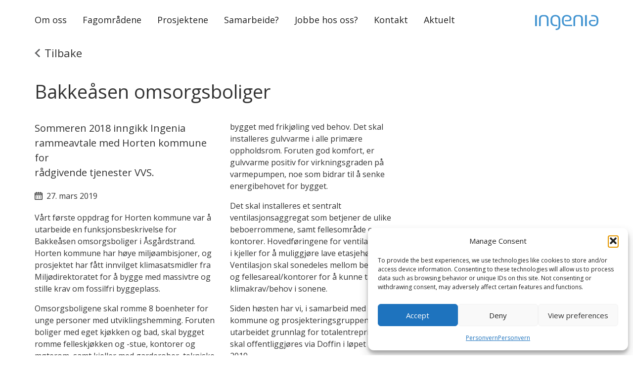

--- FILE ---
content_type: text/html; charset=UTF-8
request_url: https://www.ingenia.no/bakkeasen-omsorgsboliger/
body_size: 14327
content:
<!DOCTYPE html>
<html lang="en-US">

<head>
    <meta charset="UTF-8">
    <meta name="viewport" content="width=device-width">
    <title>Bakkeåsen omsorgsboliger - Ingenia</title>
    <link rel="profile" href="http://gmpg.org/xfn/11">
    <link rel="pingback" href="https://www.ingenia.no/xmlrpc.php">
    <link rel="preconnect" href="https://fonts.googleapis.com">
    <link rel="preconnect" href="https://fonts.gstatic.com" crossorigin>
    <link href="https://fonts.googleapis.com/css2?family=Open+Sans:ital,wdth,wght@0,85,300;0,85,400;0,100,300;0,100,400;0,100,600;0,100,700;1,100,400&display=swap" rel="stylesheet">
    <link rel="icon" href="https://www.ingenia.no/wp-content/themes/ingenia2014/images/ing-32.png" sizes="32x32">
    <link rel="apple-touch-icon" href="https://www.ingenia.no/wp-content/themes/ingenia2014/images/ing-180.png">
    <link rel="manifest" href="https://www.ingenia.no/wp-content/themes/ingenia2014/manifest.webmanifest">
    <link href="https://www.ingenia.no/wp-content/themes/ingenia2014/dist/css/main.css?2026-01-09-02" rel="stylesheet" type="text/css">
    <script>
        var SITE_ROOT = 'https://www.ingenia.no';
    </script>
    <script src="https://www.ingenia.no/wp-content/themes/ingenia2014/dist/js/main.js?2026-01-09-02"></script>
    <script src="https://www.ingenia.no/wp-content/themes/ingenia2014/js/bootstrap.min.js"></script>
    <script src="https://www.ingenia.no/wp-content/themes/ingenia2014/js/history.js"></script>
    <script src="https://www.ingenia.no/wp-content/themes/ingenia2014/js/ingenia.js?2026-01-09-02"></script>
    <meta name='robots' content='index, follow, max-image-preview:large, max-snippet:-1, max-video-preview:-1' />
<!-- Google tag (gtag.js) consent mode dataLayer added by Site Kit -->
<script type="text/javascript" id="google_gtagjs-js-consent-mode-data-layer">
/* <![CDATA[ */
window.dataLayer = window.dataLayer || [];function gtag(){dataLayer.push(arguments);}
gtag('consent', 'default', {"ad_personalization":"denied","ad_storage":"denied","ad_user_data":"denied","analytics_storage":"denied","functionality_storage":"denied","security_storage":"denied","personalization_storage":"denied","region":["AT","BE","BG","CH","CY","CZ","DE","DK","EE","ES","FI","FR","GB","GR","HR","HU","IE","IS","IT","LI","LT","LU","LV","MT","NL","NO","PL","PT","RO","SE","SI","SK"],"wait_for_update":500});
window._googlesitekitConsentCategoryMap = {"statistics":["analytics_storage"],"marketing":["ad_storage","ad_user_data","ad_personalization"],"functional":["functionality_storage","security_storage"],"preferences":["personalization_storage"]};
window._googlesitekitConsents = {"ad_personalization":"denied","ad_storage":"denied","ad_user_data":"denied","analytics_storage":"denied","functionality_storage":"denied","security_storage":"denied","personalization_storage":"denied","region":["AT","BE","BG","CH","CY","CZ","DE","DK","EE","ES","FI","FR","GB","GR","HR","HU","IE","IS","IT","LI","LT","LU","LV","MT","NL","NO","PL","PT","RO","SE","SI","SK"],"wait_for_update":500};
/* ]]> */
</script>
<!-- End Google tag (gtag.js) consent mode dataLayer added by Site Kit -->

	<!-- This site is optimized with the Yoast SEO plugin v26.6 - https://yoast.com/wordpress/plugins/seo/ -->
	<title>Bakkeåsen omsorgsboliger - Ingenia</title>
	<link rel="canonical" href="https://www.ingenia.no/bakkeasen-omsorgsboliger/" />
	<meta property="og:locale" content="en_US" />
	<meta property="og:type" content="article" />
	<meta property="og:title" content="Bakkeåsen omsorgsboliger - Ingenia" />
	<meta property="og:description" content="Vårt første oppdrag for Horten kommune var å utarbeide en funksjonsbeskrivelse for Bakkeåsen omsorgsboliger i Åsgårdstrand. Horten kommune har høye miljøambisjoner, og prosjektet har fått innvilget klimasatsmidler fra Miljødirektoratet for å bygge med massivtre og stille krav om fossilfri byggeplass. Omsorgsboligene skal romme 8 boenheter for unge personer med utviklingshemming. Foruten boliger med eget kjøkken [&hellip;]" />
	<meta property="og:url" content="https://www.ingenia.no/bakkeasen-omsorgsboliger/" />
	<meta property="og:site_name" content="Ingenia" />
	<meta property="article:publisher" content="https://www.facebook.com/IngeniaAS" />
	<meta property="article:published_time" content="2019-03-27T12:14:08+00:00" />
	<meta property="article:modified_time" content="2023-12-18T14:31:22+00:00" />
	<meta name="author" content="Erling Storvik" />
	<meta name="twitter:card" content="summary_large_image" />
	<meta name="twitter:label1" content="Written by" />
	<meta name="twitter:data1" content="Erling Storvik" />
	<meta name="twitter:label2" content="Est. reading time" />
	<meta name="twitter:data2" content="2 minutes" />
	<script type="application/ld+json" class="yoast-schema-graph">{"@context":"https://schema.org","@graph":[{"@type":"Article","@id":"https://www.ingenia.no/bakkeasen-omsorgsboliger/#article","isPartOf":{"@id":"https://www.ingenia.no/bakkeasen-omsorgsboliger/"},"author":{"name":"Erling Storvik","@id":"https://www.ingenia.no/#/schema/person/f42501d5bfd7f6d1e478306bf23609a3"},"headline":"Bakkeåsen omsorgsboliger","datePublished":"2019-03-27T12:14:08+00:00","dateModified":"2023-12-18T14:31:22+00:00","mainEntityOfPage":{"@id":"https://www.ingenia.no/bakkeasen-omsorgsboliger/"},"wordCount":212,"commentCount":0,"publisher":{"@id":"https://www.ingenia.no/#organization"},"inLanguage":"en-US","potentialAction":[{"@type":"CommentAction","name":"Comment","target":["https://www.ingenia.no/bakkeasen-omsorgsboliger/#respond"]}]},{"@type":"WebPage","@id":"https://www.ingenia.no/bakkeasen-omsorgsboliger/","url":"https://www.ingenia.no/bakkeasen-omsorgsboliger/","name":"Bakkeåsen omsorgsboliger - Ingenia","isPartOf":{"@id":"https://www.ingenia.no/#website"},"datePublished":"2019-03-27T12:14:08+00:00","dateModified":"2023-12-18T14:31:22+00:00","breadcrumb":{"@id":"https://www.ingenia.no/bakkeasen-omsorgsboliger/#breadcrumb"},"inLanguage":"en-US","potentialAction":[{"@type":"ReadAction","target":["https://www.ingenia.no/bakkeasen-omsorgsboliger/"]}]},{"@type":"BreadcrumbList","@id":"https://www.ingenia.no/bakkeasen-omsorgsboliger/#breadcrumb","itemListElement":[{"@type":"ListItem","position":1,"name":"Home","item":"https://www.ingenia.no/"},{"@type":"ListItem","position":2,"name":"Bakkeåsen omsorgsboliger"}]},{"@type":"WebSite","@id":"https://www.ingenia.no/#website","url":"https://www.ingenia.no/","name":"Ingenia","description":"","publisher":{"@id":"https://www.ingenia.no/#organization"},"potentialAction":[{"@type":"SearchAction","target":{"@type":"EntryPoint","urlTemplate":"https://www.ingenia.no/?s={search_term_string}"},"query-input":{"@type":"PropertyValueSpecification","valueRequired":true,"valueName":"search_term_string"}}],"inLanguage":"en-US"},{"@type":"Organization","@id":"https://www.ingenia.no/#organization","name":"Ingenia AS","url":"https://www.ingenia.no/","logo":{"@type":"ImageObject","inLanguage":"en-US","@id":"https://www.ingenia.no/#/schema/logo/image/","url":"https://www.ingenia.no/wp-content/uploads/2022/09/Ingenia-logo.png","contentUrl":"https://www.ingenia.no/wp-content/uploads/2022/09/Ingenia-logo.png","width":485,"height":114,"caption":"Ingenia AS"},"image":{"@id":"https://www.ingenia.no/#/schema/logo/image/"},"sameAs":["https://www.facebook.com/IngeniaAS","https://no.linkedin.com/company/ingenia-as"]},{"@type":"Person","@id":"https://www.ingenia.no/#/schema/person/f42501d5bfd7f6d1e478306bf23609a3","name":"Erling Storvik","image":{"@type":"ImageObject","inLanguage":"en-US","@id":"https://www.ingenia.no/#/schema/person/image/","url":"https://secure.gravatar.com/avatar/5c7ddbfcd75f85e5e918776a4c0a8c7878e3c4e938e4d5d339bd1fcc49ad8a58?s=96&d=mm&r=g","contentUrl":"https://secure.gravatar.com/avatar/5c7ddbfcd75f85e5e918776a4c0a8c7878e3c4e938e4d5d339bd1fcc49ad8a58?s=96&d=mm&r=g","caption":"Erling Storvik"},"url":"https://www.ingenia.no/author/erlingerlingsdesign-no/"}]}</script>
	<!-- / Yoast SEO plugin. -->


<link rel='dns-prefetch' href='//www.googletagmanager.com' />
<link rel="alternate" type="application/rss+xml" title="Ingenia &raquo; Bakkeåsen omsorgsboliger Comments Feed" href="https://www.ingenia.no/bakkeasen-omsorgsboliger/feed/" />
<link rel="alternate" title="oEmbed (JSON)" type="application/json+oembed" href="https://www.ingenia.no/wp-json/oembed/1.0/embed?url=https%3A%2F%2Fwww.ingenia.no%2Fbakkeasen-omsorgsboliger%2F" />
<link rel="alternate" title="oEmbed (XML)" type="text/xml+oembed" href="https://www.ingenia.no/wp-json/oembed/1.0/embed?url=https%3A%2F%2Fwww.ingenia.no%2Fbakkeasen-omsorgsboliger%2F&#038;format=xml" />
<style id='wp-img-auto-sizes-contain-inline-css' type='text/css'>
img:is([sizes=auto i],[sizes^="auto," i]){contain-intrinsic-size:3000px 1500px}
/*# sourceURL=wp-img-auto-sizes-contain-inline-css */
</style>
<style id='wp-emoji-styles-inline-css' type='text/css'>

	img.wp-smiley, img.emoji {
		display: inline !important;
		border: none !important;
		box-shadow: none !important;
		height: 1em !important;
		width: 1em !important;
		margin: 0 0.07em !important;
		vertical-align: -0.1em !important;
		background: none !important;
		padding: 0 !important;
	}
/*# sourceURL=wp-emoji-styles-inline-css */
</style>
<style id='wp-block-library-inline-css' type='text/css'>
:root{--wp-block-synced-color:#7a00df;--wp-block-synced-color--rgb:122,0,223;--wp-bound-block-color:var(--wp-block-synced-color);--wp-editor-canvas-background:#ddd;--wp-admin-theme-color:#007cba;--wp-admin-theme-color--rgb:0,124,186;--wp-admin-theme-color-darker-10:#006ba1;--wp-admin-theme-color-darker-10--rgb:0,107,160.5;--wp-admin-theme-color-darker-20:#005a87;--wp-admin-theme-color-darker-20--rgb:0,90,135;--wp-admin-border-width-focus:2px}@media (min-resolution:192dpi){:root{--wp-admin-border-width-focus:1.5px}}.wp-element-button{cursor:pointer}:root .has-very-light-gray-background-color{background-color:#eee}:root .has-very-dark-gray-background-color{background-color:#313131}:root .has-very-light-gray-color{color:#eee}:root .has-very-dark-gray-color{color:#313131}:root .has-vivid-green-cyan-to-vivid-cyan-blue-gradient-background{background:linear-gradient(135deg,#00d084,#0693e3)}:root .has-purple-crush-gradient-background{background:linear-gradient(135deg,#34e2e4,#4721fb 50%,#ab1dfe)}:root .has-hazy-dawn-gradient-background{background:linear-gradient(135deg,#faaca8,#dad0ec)}:root .has-subdued-olive-gradient-background{background:linear-gradient(135deg,#fafae1,#67a671)}:root .has-atomic-cream-gradient-background{background:linear-gradient(135deg,#fdd79a,#004a59)}:root .has-nightshade-gradient-background{background:linear-gradient(135deg,#330968,#31cdcf)}:root .has-midnight-gradient-background{background:linear-gradient(135deg,#020381,#2874fc)}:root{--wp--preset--font-size--normal:16px;--wp--preset--font-size--huge:42px}.has-regular-font-size{font-size:1em}.has-larger-font-size{font-size:2.625em}.has-normal-font-size{font-size:var(--wp--preset--font-size--normal)}.has-huge-font-size{font-size:var(--wp--preset--font-size--huge)}.has-text-align-center{text-align:center}.has-text-align-left{text-align:left}.has-text-align-right{text-align:right}.has-fit-text{white-space:nowrap!important}#end-resizable-editor-section{display:none}.aligncenter{clear:both}.items-justified-left{justify-content:flex-start}.items-justified-center{justify-content:center}.items-justified-right{justify-content:flex-end}.items-justified-space-between{justify-content:space-between}.screen-reader-text{border:0;clip-path:inset(50%);height:1px;margin:-1px;overflow:hidden;padding:0;position:absolute;width:1px;word-wrap:normal!important}.screen-reader-text:focus{background-color:#ddd;clip-path:none;color:#444;display:block;font-size:1em;height:auto;left:5px;line-height:normal;padding:15px 23px 14px;text-decoration:none;top:5px;width:auto;z-index:100000}html :where(.has-border-color){border-style:solid}html :where([style*=border-top-color]){border-top-style:solid}html :where([style*=border-right-color]){border-right-style:solid}html :where([style*=border-bottom-color]){border-bottom-style:solid}html :where([style*=border-left-color]){border-left-style:solid}html :where([style*=border-width]){border-style:solid}html :where([style*=border-top-width]){border-top-style:solid}html :where([style*=border-right-width]){border-right-style:solid}html :where([style*=border-bottom-width]){border-bottom-style:solid}html :where([style*=border-left-width]){border-left-style:solid}html :where(img[class*=wp-image-]){height:auto;max-width:100%}:where(figure){margin:0 0 1em}html :where(.is-position-sticky){--wp-admin--admin-bar--position-offset:var(--wp-admin--admin-bar--height,0px)}@media screen and (max-width:600px){html :where(.is-position-sticky){--wp-admin--admin-bar--position-offset:0px}}

/*# sourceURL=wp-block-library-inline-css */
</style><style id='global-styles-inline-css' type='text/css'>
:root{--wp--preset--aspect-ratio--square: 1;--wp--preset--aspect-ratio--4-3: 4/3;--wp--preset--aspect-ratio--3-4: 3/4;--wp--preset--aspect-ratio--3-2: 3/2;--wp--preset--aspect-ratio--2-3: 2/3;--wp--preset--aspect-ratio--16-9: 16/9;--wp--preset--aspect-ratio--9-16: 9/16;--wp--preset--color--black: #000000;--wp--preset--color--cyan-bluish-gray: #abb8c3;--wp--preset--color--white: #ffffff;--wp--preset--color--pale-pink: #f78da7;--wp--preset--color--vivid-red: #cf2e2e;--wp--preset--color--luminous-vivid-orange: #ff6900;--wp--preset--color--luminous-vivid-amber: #fcb900;--wp--preset--color--light-green-cyan: #7bdcb5;--wp--preset--color--vivid-green-cyan: #00d084;--wp--preset--color--pale-cyan-blue: #8ed1fc;--wp--preset--color--vivid-cyan-blue: #0693e3;--wp--preset--color--vivid-purple: #9b51e0;--wp--preset--gradient--vivid-cyan-blue-to-vivid-purple: linear-gradient(135deg,rgb(6,147,227) 0%,rgb(155,81,224) 100%);--wp--preset--gradient--light-green-cyan-to-vivid-green-cyan: linear-gradient(135deg,rgb(122,220,180) 0%,rgb(0,208,130) 100%);--wp--preset--gradient--luminous-vivid-amber-to-luminous-vivid-orange: linear-gradient(135deg,rgb(252,185,0) 0%,rgb(255,105,0) 100%);--wp--preset--gradient--luminous-vivid-orange-to-vivid-red: linear-gradient(135deg,rgb(255,105,0) 0%,rgb(207,46,46) 100%);--wp--preset--gradient--very-light-gray-to-cyan-bluish-gray: linear-gradient(135deg,rgb(238,238,238) 0%,rgb(169,184,195) 100%);--wp--preset--gradient--cool-to-warm-spectrum: linear-gradient(135deg,rgb(74,234,220) 0%,rgb(151,120,209) 20%,rgb(207,42,186) 40%,rgb(238,44,130) 60%,rgb(251,105,98) 80%,rgb(254,248,76) 100%);--wp--preset--gradient--blush-light-purple: linear-gradient(135deg,rgb(255,206,236) 0%,rgb(152,150,240) 100%);--wp--preset--gradient--blush-bordeaux: linear-gradient(135deg,rgb(254,205,165) 0%,rgb(254,45,45) 50%,rgb(107,0,62) 100%);--wp--preset--gradient--luminous-dusk: linear-gradient(135deg,rgb(255,203,112) 0%,rgb(199,81,192) 50%,rgb(65,88,208) 100%);--wp--preset--gradient--pale-ocean: linear-gradient(135deg,rgb(255,245,203) 0%,rgb(182,227,212) 50%,rgb(51,167,181) 100%);--wp--preset--gradient--electric-grass: linear-gradient(135deg,rgb(202,248,128) 0%,rgb(113,206,126) 100%);--wp--preset--gradient--midnight: linear-gradient(135deg,rgb(2,3,129) 0%,rgb(40,116,252) 100%);--wp--preset--font-size--small: 13px;--wp--preset--font-size--medium: 20px;--wp--preset--font-size--large: 36px;--wp--preset--font-size--x-large: 42px;--wp--preset--spacing--20: 0.44rem;--wp--preset--spacing--30: 0.67rem;--wp--preset--spacing--40: 1rem;--wp--preset--spacing--50: 1.5rem;--wp--preset--spacing--60: 2.25rem;--wp--preset--spacing--70: 3.38rem;--wp--preset--spacing--80: 5.06rem;--wp--preset--shadow--natural: 6px 6px 9px rgba(0, 0, 0, 0.2);--wp--preset--shadow--deep: 12px 12px 50px rgba(0, 0, 0, 0.4);--wp--preset--shadow--sharp: 6px 6px 0px rgba(0, 0, 0, 0.2);--wp--preset--shadow--outlined: 6px 6px 0px -3px rgb(255, 255, 255), 6px 6px rgb(0, 0, 0);--wp--preset--shadow--crisp: 6px 6px 0px rgb(0, 0, 0);}:where(.is-layout-flex){gap: 0.5em;}:where(.is-layout-grid){gap: 0.5em;}body .is-layout-flex{display: flex;}.is-layout-flex{flex-wrap: wrap;align-items: center;}.is-layout-flex > :is(*, div){margin: 0;}body .is-layout-grid{display: grid;}.is-layout-grid > :is(*, div){margin: 0;}:where(.wp-block-columns.is-layout-flex){gap: 2em;}:where(.wp-block-columns.is-layout-grid){gap: 2em;}:where(.wp-block-post-template.is-layout-flex){gap: 1.25em;}:where(.wp-block-post-template.is-layout-grid){gap: 1.25em;}.has-black-color{color: var(--wp--preset--color--black) !important;}.has-cyan-bluish-gray-color{color: var(--wp--preset--color--cyan-bluish-gray) !important;}.has-white-color{color: var(--wp--preset--color--white) !important;}.has-pale-pink-color{color: var(--wp--preset--color--pale-pink) !important;}.has-vivid-red-color{color: var(--wp--preset--color--vivid-red) !important;}.has-luminous-vivid-orange-color{color: var(--wp--preset--color--luminous-vivid-orange) !important;}.has-luminous-vivid-amber-color{color: var(--wp--preset--color--luminous-vivid-amber) !important;}.has-light-green-cyan-color{color: var(--wp--preset--color--light-green-cyan) !important;}.has-vivid-green-cyan-color{color: var(--wp--preset--color--vivid-green-cyan) !important;}.has-pale-cyan-blue-color{color: var(--wp--preset--color--pale-cyan-blue) !important;}.has-vivid-cyan-blue-color{color: var(--wp--preset--color--vivid-cyan-blue) !important;}.has-vivid-purple-color{color: var(--wp--preset--color--vivid-purple) !important;}.has-black-background-color{background-color: var(--wp--preset--color--black) !important;}.has-cyan-bluish-gray-background-color{background-color: var(--wp--preset--color--cyan-bluish-gray) !important;}.has-white-background-color{background-color: var(--wp--preset--color--white) !important;}.has-pale-pink-background-color{background-color: var(--wp--preset--color--pale-pink) !important;}.has-vivid-red-background-color{background-color: var(--wp--preset--color--vivid-red) !important;}.has-luminous-vivid-orange-background-color{background-color: var(--wp--preset--color--luminous-vivid-orange) !important;}.has-luminous-vivid-amber-background-color{background-color: var(--wp--preset--color--luminous-vivid-amber) !important;}.has-light-green-cyan-background-color{background-color: var(--wp--preset--color--light-green-cyan) !important;}.has-vivid-green-cyan-background-color{background-color: var(--wp--preset--color--vivid-green-cyan) !important;}.has-pale-cyan-blue-background-color{background-color: var(--wp--preset--color--pale-cyan-blue) !important;}.has-vivid-cyan-blue-background-color{background-color: var(--wp--preset--color--vivid-cyan-blue) !important;}.has-vivid-purple-background-color{background-color: var(--wp--preset--color--vivid-purple) !important;}.has-black-border-color{border-color: var(--wp--preset--color--black) !important;}.has-cyan-bluish-gray-border-color{border-color: var(--wp--preset--color--cyan-bluish-gray) !important;}.has-white-border-color{border-color: var(--wp--preset--color--white) !important;}.has-pale-pink-border-color{border-color: var(--wp--preset--color--pale-pink) !important;}.has-vivid-red-border-color{border-color: var(--wp--preset--color--vivid-red) !important;}.has-luminous-vivid-orange-border-color{border-color: var(--wp--preset--color--luminous-vivid-orange) !important;}.has-luminous-vivid-amber-border-color{border-color: var(--wp--preset--color--luminous-vivid-amber) !important;}.has-light-green-cyan-border-color{border-color: var(--wp--preset--color--light-green-cyan) !important;}.has-vivid-green-cyan-border-color{border-color: var(--wp--preset--color--vivid-green-cyan) !important;}.has-pale-cyan-blue-border-color{border-color: var(--wp--preset--color--pale-cyan-blue) !important;}.has-vivid-cyan-blue-border-color{border-color: var(--wp--preset--color--vivid-cyan-blue) !important;}.has-vivid-purple-border-color{border-color: var(--wp--preset--color--vivid-purple) !important;}.has-vivid-cyan-blue-to-vivid-purple-gradient-background{background: var(--wp--preset--gradient--vivid-cyan-blue-to-vivid-purple) !important;}.has-light-green-cyan-to-vivid-green-cyan-gradient-background{background: var(--wp--preset--gradient--light-green-cyan-to-vivid-green-cyan) !important;}.has-luminous-vivid-amber-to-luminous-vivid-orange-gradient-background{background: var(--wp--preset--gradient--luminous-vivid-amber-to-luminous-vivid-orange) !important;}.has-luminous-vivid-orange-to-vivid-red-gradient-background{background: var(--wp--preset--gradient--luminous-vivid-orange-to-vivid-red) !important;}.has-very-light-gray-to-cyan-bluish-gray-gradient-background{background: var(--wp--preset--gradient--very-light-gray-to-cyan-bluish-gray) !important;}.has-cool-to-warm-spectrum-gradient-background{background: var(--wp--preset--gradient--cool-to-warm-spectrum) !important;}.has-blush-light-purple-gradient-background{background: var(--wp--preset--gradient--blush-light-purple) !important;}.has-blush-bordeaux-gradient-background{background: var(--wp--preset--gradient--blush-bordeaux) !important;}.has-luminous-dusk-gradient-background{background: var(--wp--preset--gradient--luminous-dusk) !important;}.has-pale-ocean-gradient-background{background: var(--wp--preset--gradient--pale-ocean) !important;}.has-electric-grass-gradient-background{background: var(--wp--preset--gradient--electric-grass) !important;}.has-midnight-gradient-background{background: var(--wp--preset--gradient--midnight) !important;}.has-small-font-size{font-size: var(--wp--preset--font-size--small) !important;}.has-medium-font-size{font-size: var(--wp--preset--font-size--medium) !important;}.has-large-font-size{font-size: var(--wp--preset--font-size--large) !important;}.has-x-large-font-size{font-size: var(--wp--preset--font-size--x-large) !important;}
/*# sourceURL=global-styles-inline-css */
</style>

<style id='classic-theme-styles-inline-css' type='text/css'>
/*! This file is auto-generated */
.wp-block-button__link{color:#fff;background-color:#32373c;border-radius:9999px;box-shadow:none;text-decoration:none;padding:calc(.667em + 2px) calc(1.333em + 2px);font-size:1.125em}.wp-block-file__button{background:#32373c;color:#fff;text-decoration:none}
/*# sourceURL=/wp-includes/css/classic-themes.min.css */
</style>
<link rel='stylesheet' id='cmplz-general-css' href='https://www.ingenia.no/wp-content/plugins/complianz-gdpr/assets/css/cookieblocker.min.css?ver=1765927505' type='text/css' media='all' />

<!-- Google tag (gtag.js) snippet added by Site Kit -->
<!-- Google Analytics snippet added by Site Kit -->
<script type="text/javascript" src="https://www.googletagmanager.com/gtag/js?id=GT-MQB9L32" id="google_gtagjs-js" async></script>
<script type="text/javascript" id="google_gtagjs-js-after">
/* <![CDATA[ */
window.dataLayer = window.dataLayer || [];function gtag(){dataLayer.push(arguments);}
gtag("set","linker",{"domains":["www.ingenia.no"]});
gtag("js", new Date());
gtag("set", "developer_id.dZTNiMT", true);
gtag("config", "GT-MQB9L32", {"googlesitekit_post_type":"post"});
//# sourceURL=google_gtagjs-js-after
/* ]]> */
</script>
<link rel="https://api.w.org/" href="https://www.ingenia.no/wp-json/" /><link rel="alternate" title="JSON" type="application/json" href="https://www.ingenia.no/wp-json/wp/v2/posts/1068" /><link rel="EditURI" type="application/rsd+xml" title="RSD" href="https://www.ingenia.no/xmlrpc.php?rsd" />

<link rel='shortlink' href='https://www.ingenia.no/?p=1068' />
<meta name="generator" content="Site Kit by Google 1.171.0" />			<style>.cmplz-hidden {
					display: none !important;
				}</style>
<!-- Google Tag Manager snippet added by Site Kit -->
<script type="text/javascript">
/* <![CDATA[ */

			( function( w, d, s, l, i ) {
				w[l] = w[l] || [];
				w[l].push( {'gtm.start': new Date().getTime(), event: 'gtm.js'} );
				var f = d.getElementsByTagName( s )[0],
					j = d.createElement( s ), dl = l != 'dataLayer' ? '&l=' + l : '';
				j.async = true;
				j.src = 'https://www.googletagmanager.com/gtm.js?id=' + i + dl;
				f.parentNode.insertBefore( j, f );
			} )( window, document, 'script', 'dataLayer', 'GTM-M8SHFCP' );
			
/* ]]> */
</script>

<!-- End Google Tag Manager snippet added by Site Kit -->
</head>

<body class="wp-singular post-template-default single single-post postid-1068 single-format-standard wp-theme-ingenia2014">
    <script>
        (function(i, s, o, g, r, a, m) {
            i['GoogleAnalyticsObject'] = r;
            i[r] = i[r] || function() {
                (i[r].q = i[r].q || []).push(arguments)
            }, i[r].l = 1 * new Date();
            a = s.createElement(o),
                m = s.getElementsByTagName(o)[0];
            a.async = 1;
            a.src = g;
            m.parentNode.insertBefore(a, m)
        })(window, document, 'script', '//www.google-analytics.com/analytics.js', 'ga');
        ga('set', 'anonymizeIp', true);
        ga('create', 'UA-60347111-1', 'auto');
        ga('send', 'pageview');
    </script>


    <!-- Static navbar -->
    <nav class="navbar navbar-default navbar-static-top navbar-white" role="navigation">
        <div class="container">
            <div class="navbar-header">
                <button type="button" class="navbar-toggle collapsed" data-toggle="collapse" data-target="#topnav" aria-expanded="false" aria-controls="navbar">
                    <span class="sr-only">Toggle navigation</span>
                    <span class="icon-bar"></span>
                    <span class="icon-bar"></span>
                    <span class="icon-bar"></span>
                </button>
                                <a class="navbar-brand" href="/forside/" data-rel="/forside/" data-full-reload="true">
                    <img src="https://www.ingenia.no/wp-content/themes/ingenia2014/images/ingenia.svg" alt="Ingenia logo">
                </a>
            </div>
            <div class="navbar-collapse collapse" id="topnav">
                <div class="menu-main-menu-container"><ul id="topnavigation" class="nav navbar-nav"><li id="menu-item-146" class="menu-item menu-item-type-post_type menu-item-object-page menu-item-146"><a href="https://www.ingenia.no/om-ingenia/">Om oss</a></li>
<li id="menu-item-929" class="menu-item menu-item-type-post_type menu-item-object-page menu-item-929"><a href="https://www.ingenia.no/fagomradene/">Fagområdene</a></li>
<li id="menu-item-148" class="menu-item menu-item-type-post_type menu-item-object-page menu-item-148"><a href="https://www.ingenia.no/prosjektene/">Prosjektene</a></li>
<li id="menu-item-414" class="menu-item menu-item-type-post_type menu-item-object-page menu-item-414"><a href="https://www.ingenia.no/samarbeide/">Samarbeide?</a></li>
<li id="menu-item-413" class="menu-item menu-item-type-post_type menu-item-object-page menu-item-413"><a href="https://www.ingenia.no/jobbe-hos-oss/">Jobbe hos oss?</a></li>
<li id="menu-item-150" class="menu-item menu-item-type-post_type menu-item-object-page menu-item-150"><a href="https://www.ingenia.no/kontakt/">Kontakt</a></li>
<li id="menu-item-673" class="menu-item menu-item-type-post_type menu-item-object-page menu-item-673"><a href="https://www.ingenia.no/aktuelt/">Aktuelt</a></li>
</ul></div>            </div>
        </div>
    </nav>

    <div id="maincontent" class="maincontent">
	<div class="container">

		<div class="SingleNewsArticle">

			
<div class="row" style="padding-bottom: 30px">
    <div class="col-md-8">
        <a href="https://www.ingenia.no/aktuelt/" class="BackLink">
            <svg version="1.1" x="0px" y="0px" viewBox="0 0 37.4 59.4" style="enable-background:new 0 0 37.4 59.4;" xml:space="preserve" xmlns="http://www.w3.org/2000/svg" xmlns:svg="http://www.w3.org/2000/svg">
                <path fill="currentColor" d="m 31.762247,58.8 c 1.2,0 2.4,-0.5 3.3,-1.4 1.8,-1.8 1.8,-4.8 0,-6.7 l -21,-21 21,-21 c 1.9,-1.8 1.9,-4.8 0.1,-6.7 -1.9,-1.8 -4.9,-1.8 -6.7,0 L 0.76224659,29.7 28.462247,57.4 c 0.9,0.9 2.1,1.4 3.3,1.4 z" />
            </svg>
            <span>Tilbake</span>
        </a>
    </div>
    <div class="col-md-4">
    </div>
</div>
			<h1 class="ThreeColumns-title">
				Bakkeåsen omsorgsboliger			</h1>


			<div class="ThreeColumns">
				<div class="ThreeColumns-2">

					<div class="ThreeColumns-body">
						<div class="SingleNewsArticle-ingress">
							<p>Sommeren 2018 inngikk Ingenia rammeavtale med Horten kommune for<br />
rådgivende tjenester VVS.</p>
						</div>

						<div class="SingleNewsArticle-byline">
							<svg class="w-6 h-6 text-gray-800 dark:text-white" aria-hidden="true" xmlns="http://www.w3.org/2000/svg" fill="none" viewBox="0 0 20 20">
								<path fill="currentColor" d="M6 1a1 1 0 0 0-2 0h2ZM4 4a1 1 0 0 0 2 0H4Zm7-3a1 1 0 1 0-2 0h2ZM9 4a1 1 0 1 0 2 0H9Zm7-3a1 1 0 1 0-2 0h2Zm-2 3a1 1 0 1 0 2 0h-2ZM1 6a1 1 0 0 0 0 2V6Zm18 2a1 1 0 1 0 0-2v2ZM5 11v-1H4v1h1Zm0 .01H4v1h1v-1Zm.01 0v1h1v-1h-1Zm0-.01h1v-1h-1v1ZM10 11v-1H9v1h1Zm0 .01H9v1h1v-1Zm.01 0v1h1v-1h-1Zm0-.01h1v-1h-1v1ZM10 15v-1H9v1h1Zm0 .01H9v1h1v-1Zm.01 0v1h1v-1h-1Zm0-.01h1v-1h-1v1ZM15 15v-1h-1v1h1Zm0 .01h-1v1h1v-1Zm.01 0v1h1v-1h-1Zm0-.01h1v-1h-1v1ZM15 11v-1h-1v1h1Zm0 .01h-1v1h1v-1Zm.01 0v1h1v-1h-1Zm0-.01h1v-1h-1v1ZM5 15v-1H4v1h1Zm0 .01H4v1h1v-1Zm.01 0v1h1v-1h-1Zm0-.01h1v-1h-1v1ZM2 4h16V2H2v2Zm16 0h2a2 2 0 0 0-2-2v2Zm0 0v14h2V4h-2Zm0 14v2a2 2 0 0 0 2-2h-2Zm0 0H2v2h16v-2ZM2 18H0a2 2 0 0 0 2 2v-2Zm0 0V4H0v14h2ZM2 4V2a2 2 0 0 0-2 2h2Zm2-3v3h2V1H4Zm5 0v3h2V1H9Zm5 0v3h2V1h-2ZM1 8h18V6H1v2Zm3 3v.01h2V11H4Zm1 1.01h.01v-2H5v2Zm1.01-1V11h-2v.01h2Zm-1-1.01H5v2h.01v-2ZM9 11v.01h2V11H9Zm1 1.01h.01v-2H10v2Zm1.01-1V11h-2v.01h2Zm-1-1.01H10v2h.01v-2ZM9 15v.01h2V15H9Zm1 1.01h.01v-2H10v2Zm1.01-1V15h-2v.01h2Zm-1-1.01H10v2h.01v-2ZM14 15v.01h2V15h-2Zm1 1.01h.01v-2H15v2Zm1.01-1V15h-2v.01h2Zm-1-1.01H15v2h.01v-2ZM14 11v.01h2V11h-2Zm1 1.01h.01v-2H15v2Zm1.01-1V11h-2v.01h2Zm-1-1.01H15v2h.01v-2ZM4 15v.01h2V15H4Zm1 1.01h.01v-2H5v2Zm1.01-1V15h-2v.01h2Zm-1-1.01H5v2h.01v-2Z" />
							</svg>

							27. mars 2019						</div>

						<div class="SingleNewsArticle-body">
														<p>Vårt første oppdrag for Horten kommune var å utarbeide en funksjonsbeskrivelse for Bakkeåsen omsorgsboliger i Åsgårdstrand. Horten kommune har høye miljøambisjoner, og prosjektet har fått innvilget klimasatsmidler fra Miljødirektoratet for å bygge med massivtre og stille krav om fossilfri byggeplass.</p>
<p>Omsorgsboligene skal romme 8 boenheter for unge personer med utviklingshemming. Foruten boliger med eget kjøkken og bad, skal bygget romme felleskjøkken og -stue, kontorer og møterom, samt kjeller med garderober, tekniske rom og boder.</p>
<p>Bygget skal varmes opp ved bruk av en væske/vann-varmepumpe tilknyttet egen brønnpark. Brønnparken utnyttes til å forsyne bygget med frikjøling ved behov. Det skal installeres gulvvarme i alle primære oppholdsrom. Foruten god komfort, er gulvvarme positiv for virkningsgraden på varmepumpen, noe som bidrar til å senke energibehovet for bygget.</p>
<p>Det skal installeres et sentralt ventilasjonsaggregat som betjener de ulike beboerrommene, samt fellesområde og kontorer. Hovedføringene for ventilasjon legges i kjeller for å muliggjøre lave etasjehøyder. Ventilasjon skal sonedeles mellom beboerrom og fellesareal/kontorer for å kunne ta hensyn til klimakrav/behov i sonene.</p>
<p>Siden høsten har vi, i samarbeid med Horten kommune og prosjekteringsgruppen, utarbeidet grunnlag for totalentreprise som skal offentliggjøres via Doffin i løpet av våren 2019.</p>
						</div>
					</div>

				</div>
				<div class="ThreeColumns-1">

					
				</div>
			</div>

			<div class="ImageGrid">
																			<figure>
							<img width="600" height="600" src="https://www.ingenia.no/wp-content/uploads/2019/03/Bakkeåsen-600x600.jpg" class="img-responsive" alt="" decoding="async" fetchpriority="high" srcset="https://www.ingenia.no/wp-content/uploads/2019/03/Bakkeåsen-600x600.jpg 600w, https://www.ingenia.no/wp-content/uploads/2019/03/Bakkeåsen-300x300.jpg 300w, https://www.ingenia.no/wp-content/uploads/2019/03/Bakkeåsen-176x176.jpg 176w" sizes="(max-width: 600px) 100vw, 600px" />															<figcaption>Illustrasjon fra pka Arkitekter.</figcaption>
													</figure>
												</div>

		</div>

	</div>

</div><!-- #maincontent .maincontent -->
<script type="speculationrules">
{"prefetch":[{"source":"document","where":{"and":[{"href_matches":"/*"},{"not":{"href_matches":["/wp-*.php","/wp-admin/*","/wp-content/uploads/*","/wp-content/*","/wp-content/plugins/*","/wp-content/themes/ingenia2014/*","/*\\?(.+)"]}},{"not":{"selector_matches":"a[rel~=\"nofollow\"]"}},{"not":{"selector_matches":".no-prefetch, .no-prefetch a"}}]},"eagerness":"conservative"}]}
</script>

<!-- Consent Management powered by Complianz | GDPR/CCPA Cookie Consent https://wordpress.org/plugins/complianz-gdpr -->
<div id="cmplz-cookiebanner-container"><div class="cmplz-cookiebanner cmplz-hidden banner-1 cookie-consent optin cmplz-bottom-right cmplz-categories-type-view-preferences" aria-modal="true" data-nosnippet="true" role="dialog" aria-live="polite" aria-labelledby="cmplz-header-1-optin" aria-describedby="cmplz-message-1-optin">
	<div class="cmplz-header">
		<div class="cmplz-logo"></div>
		<div class="cmplz-title" id="cmplz-header-1-optin">Manage Consent</div>
		<div class="cmplz-close" tabindex="0" role="button" aria-label="Close dialog">
			<svg aria-hidden="true" focusable="false" data-prefix="fas" data-icon="times" class="svg-inline--fa fa-times fa-w-11" role="img" xmlns="http://www.w3.org/2000/svg" viewBox="0 0 352 512"><path fill="currentColor" d="M242.72 256l100.07-100.07c12.28-12.28 12.28-32.19 0-44.48l-22.24-22.24c-12.28-12.28-32.19-12.28-44.48 0L176 189.28 75.93 89.21c-12.28-12.28-32.19-12.28-44.48 0L9.21 111.45c-12.28 12.28-12.28 32.19 0 44.48L109.28 256 9.21 356.07c-12.28 12.28-12.28 32.19 0 44.48l22.24 22.24c12.28 12.28 32.2 12.28 44.48 0L176 322.72l100.07 100.07c12.28 12.28 32.2 12.28 44.48 0l22.24-22.24c12.28-12.28 12.28-32.19 0-44.48L242.72 256z"></path></svg>
		</div>
	</div>

	<div class="cmplz-divider cmplz-divider-header"></div>
	<div class="cmplz-body">
		<div class="cmplz-message" id="cmplz-message-1-optin">To provide the best experiences, we use technologies like cookies to store and/or access device information. Consenting to these technologies will allow us to process data such as browsing behavior or unique IDs on this site. Not consenting or withdrawing consent, may adversely affect certain features and functions.</div>
		<!-- categories start -->
		<div class="cmplz-categories">
			<details class="cmplz-category cmplz-functional" >
				<summary>
						<span class="cmplz-category-header">
							<span class="cmplz-category-title">Functional</span>
							<span class='cmplz-always-active'>
								<span class="cmplz-banner-checkbox">
									<input type="checkbox"
										   id="cmplz-functional-optin"
										   data-category="cmplz_functional"
										   class="cmplz-consent-checkbox cmplz-functional"
										   size="40"
										   value="1"/>
									<label class="cmplz-label" for="cmplz-functional-optin"><span class="screen-reader-text">Functional</span></label>
								</span>
								Always active							</span>
							<span class="cmplz-icon cmplz-open">
								<svg xmlns="http://www.w3.org/2000/svg" viewBox="0 0 448 512"  height="18" ><path d="M224 416c-8.188 0-16.38-3.125-22.62-9.375l-192-192c-12.5-12.5-12.5-32.75 0-45.25s32.75-12.5 45.25 0L224 338.8l169.4-169.4c12.5-12.5 32.75-12.5 45.25 0s12.5 32.75 0 45.25l-192 192C240.4 412.9 232.2 416 224 416z"/></svg>
							</span>
						</span>
				</summary>
				<div class="cmplz-description">
					<span class="cmplz-description-functional">The technical storage or access is strictly necessary for the legitimate purpose of enabling the use of a specific service explicitly requested by the subscriber or user, or for the sole purpose of carrying out the transmission of a communication over an electronic communications network.</span>
				</div>
			</details>

			<details class="cmplz-category cmplz-preferences" >
				<summary>
						<span class="cmplz-category-header">
							<span class="cmplz-category-title">Preferences</span>
							<span class="cmplz-banner-checkbox">
								<input type="checkbox"
									   id="cmplz-preferences-optin"
									   data-category="cmplz_preferences"
									   class="cmplz-consent-checkbox cmplz-preferences"
									   size="40"
									   value="1"/>
								<label class="cmplz-label" for="cmplz-preferences-optin"><span class="screen-reader-text">Preferences</span></label>
							</span>
							<span class="cmplz-icon cmplz-open">
								<svg xmlns="http://www.w3.org/2000/svg" viewBox="0 0 448 512"  height="18" ><path d="M224 416c-8.188 0-16.38-3.125-22.62-9.375l-192-192c-12.5-12.5-12.5-32.75 0-45.25s32.75-12.5 45.25 0L224 338.8l169.4-169.4c12.5-12.5 32.75-12.5 45.25 0s12.5 32.75 0 45.25l-192 192C240.4 412.9 232.2 416 224 416z"/></svg>
							</span>
						</span>
				</summary>
				<div class="cmplz-description">
					<span class="cmplz-description-preferences">The technical storage or access is necessary for the legitimate purpose of storing preferences that are not requested by the subscriber or user.</span>
				</div>
			</details>

			<details class="cmplz-category cmplz-statistics" >
				<summary>
						<span class="cmplz-category-header">
							<span class="cmplz-category-title">Statistics</span>
							<span class="cmplz-banner-checkbox">
								<input type="checkbox"
									   id="cmplz-statistics-optin"
									   data-category="cmplz_statistics"
									   class="cmplz-consent-checkbox cmplz-statistics"
									   size="40"
									   value="1"/>
								<label class="cmplz-label" for="cmplz-statistics-optin"><span class="screen-reader-text">Statistics</span></label>
							</span>
							<span class="cmplz-icon cmplz-open">
								<svg xmlns="http://www.w3.org/2000/svg" viewBox="0 0 448 512"  height="18" ><path d="M224 416c-8.188 0-16.38-3.125-22.62-9.375l-192-192c-12.5-12.5-12.5-32.75 0-45.25s32.75-12.5 45.25 0L224 338.8l169.4-169.4c12.5-12.5 32.75-12.5 45.25 0s12.5 32.75 0 45.25l-192 192C240.4 412.9 232.2 416 224 416z"/></svg>
							</span>
						</span>
				</summary>
				<div class="cmplz-description">
					<span class="cmplz-description-statistics">The technical storage or access that is used exclusively for statistical purposes.</span>
					<span class="cmplz-description-statistics-anonymous">The technical storage or access that is used exclusively for anonymous statistical purposes. Without a subpoena, voluntary compliance on the part of your Internet Service Provider, or additional records from a third party, information stored or retrieved for this purpose alone cannot usually be used to identify you.</span>
				</div>
			</details>
			<details class="cmplz-category cmplz-marketing" >
				<summary>
						<span class="cmplz-category-header">
							<span class="cmplz-category-title">Marketing</span>
							<span class="cmplz-banner-checkbox">
								<input type="checkbox"
									   id="cmplz-marketing-optin"
									   data-category="cmplz_marketing"
									   class="cmplz-consent-checkbox cmplz-marketing"
									   size="40"
									   value="1"/>
								<label class="cmplz-label" for="cmplz-marketing-optin"><span class="screen-reader-text">Marketing</span></label>
							</span>
							<span class="cmplz-icon cmplz-open">
								<svg xmlns="http://www.w3.org/2000/svg" viewBox="0 0 448 512"  height="18" ><path d="M224 416c-8.188 0-16.38-3.125-22.62-9.375l-192-192c-12.5-12.5-12.5-32.75 0-45.25s32.75-12.5 45.25 0L224 338.8l169.4-169.4c12.5-12.5 32.75-12.5 45.25 0s12.5 32.75 0 45.25l-192 192C240.4 412.9 232.2 416 224 416z"/></svg>
							</span>
						</span>
				</summary>
				<div class="cmplz-description">
					<span class="cmplz-description-marketing">The technical storage or access is required to create user profiles to send advertising, or to track the user on a website or across several websites for similar marketing purposes.</span>
				</div>
			</details>
		</div><!-- categories end -->
			</div>

	<div class="cmplz-links cmplz-information">
		<ul>
			<li><a class="cmplz-link cmplz-manage-options cookie-statement" href="#" data-relative_url="#cmplz-manage-consent-container">Manage options</a></li>
			<li><a class="cmplz-link cmplz-manage-third-parties cookie-statement" href="#" data-relative_url="#cmplz-cookies-overview">Manage services</a></li>
			<li><a class="cmplz-link cmplz-manage-vendors tcf cookie-statement" href="#" data-relative_url="#cmplz-tcf-wrapper">Manage {vendor_count} vendors</a></li>
			<li><a class="cmplz-link cmplz-external cmplz-read-more-purposes tcf" target="_blank" rel="noopener noreferrer nofollow" href="https://cookiedatabase.org/tcf/purposes/" aria-label="Read more about TCF purposes on Cookie Database">Read more about these purposes</a></li>
		</ul>
			</div>

	<div class="cmplz-divider cmplz-footer"></div>

	<div class="cmplz-buttons">
		<button class="cmplz-btn cmplz-accept">Accept</button>
		<button class="cmplz-btn cmplz-deny">Deny</button>
		<button class="cmplz-btn cmplz-view-preferences">View preferences</button>
		<button class="cmplz-btn cmplz-save-preferences">Save preferences</button>
		<a class="cmplz-btn cmplz-manage-options tcf cookie-statement" href="#" data-relative_url="#cmplz-manage-consent-container">View preferences</a>
			</div>

	
	<div class="cmplz-documents cmplz-links">
		<ul>
			<li><a class="cmplz-link cookie-statement" href="#" data-relative_url="">{title}</a></li>
			<li><a class="cmplz-link privacy-statement" href="#" data-relative_url="">{title}</a></li>
			<li><a class="cmplz-link impressum" href="#" data-relative_url="">{title}</a></li>
		</ul>
			</div>
</div>
</div>
					<div id="cmplz-manage-consent" data-nosnippet="true"><button class="cmplz-btn cmplz-hidden cmplz-manage-consent manage-consent-1">Manage consent</button>

</div>		<!-- Google Tag Manager (noscript) snippet added by Site Kit -->
		<noscript>
			<iframe src="https://www.googletagmanager.com/ns.html?id=GTM-M8SHFCP" height="0" width="0" style="display:none;visibility:hidden"></iframe>
		</noscript>
		<!-- End Google Tag Manager (noscript) snippet added by Site Kit -->
		<script type="text/javascript" src="https://www.ingenia.no/wp-content/plugins/google-site-kit/dist/assets/js/googlesitekit-consent-mode-bc2e26cfa69fcd4a8261.js" id="googlesitekit-consent-mode-js"></script>
<script type="text/javascript" id="wp-consent-api-js-extra">
/* <![CDATA[ */
var consent_api = {"consent_type":"optin","waitfor_consent_hook":"","cookie_expiration":"30","cookie_prefix":"wp_consent","services":[]};
//# sourceURL=wp-consent-api-js-extra
/* ]]> */
</script>
<script type="text/javascript" src="https://www.ingenia.no/wp-content/plugins/wp-consent-api/assets/js/wp-consent-api.min.js?ver=2.0.0" id="wp-consent-api-js"></script>
<script type="text/javascript" id="cmplz-cookiebanner-js-extra">
/* <![CDATA[ */
var complianz = {"prefix":"cmplz_","user_banner_id":"1","set_cookies":[],"block_ajax_content":"","banner_version":"31","version":"7.4.4.2","store_consent":"","do_not_track_enabled":"1","consenttype":"optin","region":"eu","geoip":"","dismiss_timeout":"","disable_cookiebanner":"","soft_cookiewall":"","dismiss_on_scroll":"","cookie_expiry":"365","url":"https://www.ingenia.no/wp-json/complianz/v1/","locale":"lang=en&locale=en_US","set_cookies_on_root":"","cookie_domain":"","current_policy_id":"33","cookie_path":"/","categories":{"statistics":"statistics","marketing":"marketing"},"tcf_active":"","placeholdertext":"Click to accept {category} cookies and enable this content","css_file":"https://www.ingenia.no/wp-content/uploads/complianz/css/banner-{banner_id}-{type}.css?v=31","page_links":{"eu":{"cookie-statement":{"title":"Personvern","url":"https://www.ingenia.no/personvern/"},"privacy-statement":{"title":"Personvern","url":"https://www.ingenia.no/personvern/"}}},"tm_categories":"","forceEnableStats":"1","preview":"","clean_cookies":"","aria_label":"Click to accept {category} cookies and enable this content"};
//# sourceURL=cmplz-cookiebanner-js-extra
/* ]]> */
</script>
<script defer type="text/javascript" src="https://www.ingenia.no/wp-content/plugins/complianz-gdpr/cookiebanner/js/complianz.min.js?ver=1765927505" id="cmplz-cookiebanner-js"></script>
<script id="wp-emoji-settings" type="application/json">
{"baseUrl":"https://s.w.org/images/core/emoji/17.0.2/72x72/","ext":".png","svgUrl":"https://s.w.org/images/core/emoji/17.0.2/svg/","svgExt":".svg","source":{"concatemoji":"https://www.ingenia.no/wp-includes/js/wp-emoji-release.min.js?ver=ea89ed30a8a2e5c326673b9ea49b0f66"}}
</script>
<script type="module">
/* <![CDATA[ */
/*! This file is auto-generated */
const a=JSON.parse(document.getElementById("wp-emoji-settings").textContent),o=(window._wpemojiSettings=a,"wpEmojiSettingsSupports"),s=["flag","emoji"];function i(e){try{var t={supportTests:e,timestamp:(new Date).valueOf()};sessionStorage.setItem(o,JSON.stringify(t))}catch(e){}}function c(e,t,n){e.clearRect(0,0,e.canvas.width,e.canvas.height),e.fillText(t,0,0);t=new Uint32Array(e.getImageData(0,0,e.canvas.width,e.canvas.height).data);e.clearRect(0,0,e.canvas.width,e.canvas.height),e.fillText(n,0,0);const a=new Uint32Array(e.getImageData(0,0,e.canvas.width,e.canvas.height).data);return t.every((e,t)=>e===a[t])}function p(e,t){e.clearRect(0,0,e.canvas.width,e.canvas.height),e.fillText(t,0,0);var n=e.getImageData(16,16,1,1);for(let e=0;e<n.data.length;e++)if(0!==n.data[e])return!1;return!0}function u(e,t,n,a){switch(t){case"flag":return n(e,"\ud83c\udff3\ufe0f\u200d\u26a7\ufe0f","\ud83c\udff3\ufe0f\u200b\u26a7\ufe0f")?!1:!n(e,"\ud83c\udde8\ud83c\uddf6","\ud83c\udde8\u200b\ud83c\uddf6")&&!n(e,"\ud83c\udff4\udb40\udc67\udb40\udc62\udb40\udc65\udb40\udc6e\udb40\udc67\udb40\udc7f","\ud83c\udff4\u200b\udb40\udc67\u200b\udb40\udc62\u200b\udb40\udc65\u200b\udb40\udc6e\u200b\udb40\udc67\u200b\udb40\udc7f");case"emoji":return!a(e,"\ud83e\u1fac8")}return!1}function f(e,t,n,a){let r;const o=(r="undefined"!=typeof WorkerGlobalScope&&self instanceof WorkerGlobalScope?new OffscreenCanvas(300,150):document.createElement("canvas")).getContext("2d",{willReadFrequently:!0}),s=(o.textBaseline="top",o.font="600 32px Arial",{});return e.forEach(e=>{s[e]=t(o,e,n,a)}),s}function r(e){var t=document.createElement("script");t.src=e,t.defer=!0,document.head.appendChild(t)}a.supports={everything:!0,everythingExceptFlag:!0},new Promise(t=>{let n=function(){try{var e=JSON.parse(sessionStorage.getItem(o));if("object"==typeof e&&"number"==typeof e.timestamp&&(new Date).valueOf()<e.timestamp+604800&&"object"==typeof e.supportTests)return e.supportTests}catch(e){}return null}();if(!n){if("undefined"!=typeof Worker&&"undefined"!=typeof OffscreenCanvas&&"undefined"!=typeof URL&&URL.createObjectURL&&"undefined"!=typeof Blob)try{var e="postMessage("+f.toString()+"("+[JSON.stringify(s),u.toString(),c.toString(),p.toString()].join(",")+"));",a=new Blob([e],{type:"text/javascript"});const r=new Worker(URL.createObjectURL(a),{name:"wpTestEmojiSupports"});return void(r.onmessage=e=>{i(n=e.data),r.terminate(),t(n)})}catch(e){}i(n=f(s,u,c,p))}t(n)}).then(e=>{for(const n in e)a.supports[n]=e[n],a.supports.everything=a.supports.everything&&a.supports[n],"flag"!==n&&(a.supports.everythingExceptFlag=a.supports.everythingExceptFlag&&a.supports[n]);var t;a.supports.everythingExceptFlag=a.supports.everythingExceptFlag&&!a.supports.flag,a.supports.everything||((t=a.source||{}).concatemoji?r(t.concatemoji):t.wpemoji&&t.twemoji&&(r(t.twemoji),r(t.wpemoji)))});
//# sourceURL=https://www.ingenia.no/wp-includes/js/wp-emoji-loader.min.js
/* ]]> */
</script>
</body>

</html>
<!--
Performance optimized by W3 Total Cache. Learn more: https://www.boldgrid.com/w3-total-cache/?utm_source=w3tc&utm_medium=footer_comment&utm_campaign=free_plugin


Served from: www.ingenia.no @ 2026-01-31 01:48:06 by W3 Total Cache
-->

--- FILE ---
content_type: text/css
request_url: https://www.ingenia.no/wp-content/themes/ingenia2014/dist/css/main.css?2026-01-09-02
body_size: 73669
content:
/*!
 * Generated using the Bootstrap Customizer (https://getbootstrap.com/docs/3.4/customize/)
 */
/*!
 * Bootstrap v3.4.1 (https://getbootstrap.com/)
 * Copyright 2011-2019 Twitter, Inc.
 * Licensed under MIT (https://github.com/twbs/bootstrap/blob/master/LICENSE)
 */
/*! normalize.css v3.0.3 | MIT License | github.com/necolas/normalize.css */html{font-family:sans-serif;-ms-text-size-adjust:100%;-webkit-text-size-adjust:100%}body{margin:0}article,aside,details,figcaption,figure,footer,header,hgroup,main,menu,nav,section,summary{display:block}audio,canvas,progress,video{display:inline-block;vertical-align:baseline}audio:not([controls]){display:none;height:0}[hidden],template{display:none}a{background-color:transparent}a:active,a:hover{outline:0}abbr[title]{border-bottom:none;text-decoration:underline;text-decoration:underline dotted}b,strong{font-weight:700}dfn{font-style:italic}h1{font-size:2em;margin:.67em 0}mark{background:#ff0;color:#000}small{font-size:80%}sub,sup{font-size:75%;line-height:0;position:relative;vertical-align:baseline}sup{top:-.5em}sub{bottom:-.25em}img{border:0}svg:not(:root){overflow:hidden}figure{margin:1em 40px}hr{-webkit-box-sizing:content-box;-moz-box-sizing:content-box;box-sizing:content-box;height:0}pre{overflow:auto}code,kbd,pre,samp{font-family:monospace,monospace;font-size:1em}button,input,optgroup,select,textarea{color:inherit;font:inherit;margin:0}button{overflow:visible}button,select{text-transform:none}button,html input[type=button],input[type=reset],input[type=submit]{-webkit-appearance:button;cursor:pointer}button[disabled],html input[disabled]{cursor:default}button::-moz-focus-inner,input::-moz-focus-inner{border:0;padding:0}input{line-height:normal}input[type=checkbox],input[type=radio]{-webkit-box-sizing:border-box;-moz-box-sizing:border-box;box-sizing:border-box;padding:0}input[type=number]::-webkit-inner-spin-button,input[type=number]::-webkit-outer-spin-button{height:auto}input[type=search]{-webkit-appearance:textfield;-webkit-box-sizing:content-box;-moz-box-sizing:content-box;box-sizing:content-box}input[type=search]::-webkit-search-cancel-button,input[type=search]::-webkit-search-decoration{-webkit-appearance:none}fieldset{border:1px solid silver;margin:0 2px;padding:.35em .625em .75em}textarea{overflow:auto}optgroup{font-weight:700}table{border-collapse:collapse;border-spacing:0}td,th{padding:0}*,:after,:before{-webkit-box-sizing:border-box;-moz-box-sizing:border-box;box-sizing:border-box}html{font-size:10px;-webkit-tap-highlight-color:rgba(0,0,0,0)}body{font-family:Helvetica Neue,Helvetica,Arial,sans-serif;font-size:14px;line-height:1.42857143;color:#333;background-color:#fff}button,input,select,textarea{font-family:inherit;font-size:inherit;line-height:inherit}a{color:#337ab7;text-decoration:none}a:focus,a:hover{color:#23527c;text-decoration:underline}a:focus{outline:5px auto -webkit-focus-ring-color;outline-offset:-2px}figure{margin:0}img{vertical-align:middle}.img-responsive{display:block;max-width:100%;height:auto}.img-rounded{border-radius:6px}.img-thumbnail{padding:4px;line-height:1.42857143;background-color:#fff;border:1px solid #ddd;border-radius:4px;-webkit-transition:all .2s ease-in-out;-o-transition:all .2s ease-in-out;transition:all .2s ease-in-out;display:inline-block;max-width:100%;height:auto}.img-circle{border-radius:50%}hr{margin-top:20px;margin-bottom:20px;border:0;border-top:1px solid #eee}.sr-only{position:absolute;width:1px;height:1px;padding:0;margin:-1px;overflow:hidden;clip:rect(0,0,0,0);border:0}.sr-only-focusable:active,.sr-only-focusable:focus{position:static;width:auto;height:auto;margin:0;overflow:visible;clip:auto}[role=button]{cursor:pointer}.h1,.h2,.h3,.h4,.h5,.h6,h1,h2,h3,h4,h5,h6{font-family:inherit;font-weight:500;line-height:1.1;color:inherit}.h1 .small,.h1 small,.h2 .small,.h2 small,.h3 .small,.h3 small,.h4 .small,.h4 small,.h5 .small,.h5 small,.h6 .small,.h6 small,h1 .small,h1 small,h2 .small,h2 small,h3 .small,h3 small,h4 .small,h4 small,h5 .small,h5 small,h6 .small,h6 small{font-weight:400;line-height:1;color:#777}.h1,.h2,.h3,h1,h2,h3{margin-top:20px;margin-bottom:10px}.h1 .small,.h1 small,.h2 .small,.h2 small,.h3 .small,.h3 small,h1 .small,h1 small,h2 .small,h2 small,h3 .small,h3 small{font-size:65%}.h4,.h5,.h6,h4,h5,h6{margin-top:10px;margin-bottom:10px}.h4 .small,.h4 small,.h5 .small,.h5 small,.h6 .small,.h6 small,h4 .small,h4 small,h5 .small,h5 small,h6 .small,h6 small{font-size:75%}.h1,h1{font-size:36px}.h2,h2{font-size:30px}.h3,h3{font-size:24px}.h4,h4{font-size:18px}.h5,h5{font-size:14px}.h6,h6{font-size:12px}p{margin:0 0 10px}.lead{margin-bottom:20px;font-size:16px;font-weight:300;line-height:1.4}@media (min-width:768px){.lead{font-size:21px}}.small,small{font-size:85%}.mark,mark{padding:.2em;background-color:#fcf8e3}.text-left{text-align:left}.text-right{text-align:right}.text-center{text-align:center}.text-justify{text-align:justify}.text-nowrap{white-space:nowrap}.text-lowercase{text-transform:lowercase}.text-uppercase{text-transform:uppercase}.text-capitalize{text-transform:capitalize}.text-muted{color:#777}.text-primary{color:#337ab7}a.text-primary:focus,a.text-primary:hover{color:#286090}.text-success{color:#3c763d}a.text-success:focus,a.text-success:hover{color:#2b542c}.text-info{color:#31708f}a.text-info:focus,a.text-info:hover{color:#245269}.text-warning{color:#8a6d3b}a.text-warning:focus,a.text-warning:hover{color:#66512c}.text-danger{color:#a94442}a.text-danger:focus,a.text-danger:hover{color:#843534}.bg-primary{color:#fff;background-color:#337ab7}a.bg-primary:focus,a.bg-primary:hover{background-color:#286090}.bg-success{background-color:#dff0d8}a.bg-success:focus,a.bg-success:hover{background-color:#c1e2b3}.bg-info{background-color:#d9edf7}a.bg-info:focus,a.bg-info:hover{background-color:#afd9ee}.bg-warning{background-color:#fcf8e3}a.bg-warning:focus,a.bg-warning:hover{background-color:#f7ecb5}.bg-danger{background-color:#f2dede}a.bg-danger:focus,a.bg-danger:hover{background-color:#e4b9b9}.page-header{padding-bottom:9px;margin:40px 0 20px;border-bottom:1px solid #eee}ol,ul{margin-top:0;margin-bottom:10px}ol ol,ol ul,ul ol,ul ul{margin-bottom:0}.list-inline,.list-unstyled{padding-left:0;list-style:none}.list-inline{margin-left:-5px}.list-inline>li{display:inline-block;padding-right:5px;padding-left:5px}dl{margin-top:0;margin-bottom:20px}dd,dt{line-height:1.42857143}dt{font-weight:700}dd{margin-left:0}@media (min-width:992px){.dl-horizontal dt{float:left;width:160px;clear:left;text-align:right;overflow:hidden;text-overflow:ellipsis;white-space:nowrap}.dl-horizontal dd{margin-left:180px}}abbr[data-original-title],abbr[title]{cursor:help}.initialism{font-size:90%;text-transform:uppercase}blockquote{padding:10px 20px;margin:0 0 20px;font-size:17.5px;border-left:5px solid #eee}blockquote ol:last-child,blockquote p:last-child,blockquote ul:last-child{margin-bottom:0}blockquote .small,blockquote footer,blockquote small{display:block;font-size:80%;line-height:1.42857143;color:#777}blockquote .small:before,blockquote footer:before,blockquote small:before{content:"\2014 \00A0"}.blockquote-reverse,blockquote.pull-right{padding-right:15px;padding-left:0;text-align:right;border-right:5px solid #eee;border-left:0}.blockquote-reverse .small:before,.blockquote-reverse footer:before,.blockquote-reverse small:before,blockquote.pull-right .small:before,blockquote.pull-right footer:before,blockquote.pull-right small:before{content:""}.blockquote-reverse .small:after,.blockquote-reverse footer:after,.blockquote-reverse small:after,blockquote.pull-right .small:after,blockquote.pull-right footer:after,blockquote.pull-right small:after{content:"\00A0 \2014"}address{margin-bottom:20px;font-style:normal;line-height:1.42857143}.container{padding-right:15px;padding-left:15px;margin-right:auto;margin-left:auto}@media (min-width:768px){.container{width:750px}}@media (min-width:992px){.container{width:970px}}@media (min-width:1200px){.container{width:1170px}}.container-fluid{padding-right:15px;padding-left:15px;margin-right:auto;margin-left:auto}.row{margin-right:-15px;margin-left:-15px}.row-no-gutters{margin-right:0;margin-left:0}.row-no-gutters [class*=col-]{padding-right:0;padding-left:0}.col-lg-1,.col-lg-2,.col-lg-3,.col-lg-4,.col-lg-5,.col-lg-6,.col-lg-7,.col-lg-8,.col-lg-9,.col-lg-10,.col-lg-11,.col-lg-12,.col-md-1,.col-md-2,.col-md-3,.col-md-4,.col-md-5,.col-md-6,.col-md-7,.col-md-8,.col-md-9,.col-md-10,.col-md-11,.col-md-12,.col-sm-1,.col-sm-2,.col-sm-3,.col-sm-4,.col-sm-5,.col-sm-6,.col-sm-7,.col-sm-8,.col-sm-9,.col-sm-10,.col-sm-11,.col-sm-12,.col-xs-1,.col-xs-2,.col-xs-3,.col-xs-4,.col-xs-5,.col-xs-6,.col-xs-7,.col-xs-8,.col-xs-9,.col-xs-10,.col-xs-11,.col-xs-12{position:relative;min-height:1px;padding-right:15px;padding-left:15px}.col-xs-1,.col-xs-2,.col-xs-3,.col-xs-4,.col-xs-5,.col-xs-6,.col-xs-7,.col-xs-8,.col-xs-9,.col-xs-10,.col-xs-11,.col-xs-12{float:left}.col-xs-12{width:100%}.col-xs-11{width:91.66666667%}.col-xs-10{width:83.33333333%}.col-xs-9{width:75%}.col-xs-8{width:66.66666667%}.col-xs-7{width:58.33333333%}.col-xs-6{width:50%}.col-xs-5{width:41.66666667%}.col-xs-4{width:33.33333333%}.col-xs-3{width:25%}.col-xs-2{width:16.66666667%}.col-xs-1{width:8.33333333%}.col-xs-pull-12{right:100%}.col-xs-pull-11{right:91.66666667%}.col-xs-pull-10{right:83.33333333%}.col-xs-pull-9{right:75%}.col-xs-pull-8{right:66.66666667%}.col-xs-pull-7{right:58.33333333%}.col-xs-pull-6{right:50%}.col-xs-pull-5{right:41.66666667%}.col-xs-pull-4{right:33.33333333%}.col-xs-pull-3{right:25%}.col-xs-pull-2{right:16.66666667%}.col-xs-pull-1{right:8.33333333%}.col-xs-pull-0{right:auto}.col-xs-push-12{left:100%}.col-xs-push-11{left:91.66666667%}.col-xs-push-10{left:83.33333333%}.col-xs-push-9{left:75%}.col-xs-push-8{left:66.66666667%}.col-xs-push-7{left:58.33333333%}.col-xs-push-6{left:50%}.col-xs-push-5{left:41.66666667%}.col-xs-push-4{left:33.33333333%}.col-xs-push-3{left:25%}.col-xs-push-2{left:16.66666667%}.col-xs-push-1{left:8.33333333%}.col-xs-push-0{left:auto}.col-xs-offset-12{margin-left:100%}.col-xs-offset-11{margin-left:91.66666667%}.col-xs-offset-10{margin-left:83.33333333%}.col-xs-offset-9{margin-left:75%}.col-xs-offset-8{margin-left:66.66666667%}.col-xs-offset-7{margin-left:58.33333333%}.col-xs-offset-6{margin-left:50%}.col-xs-offset-5{margin-left:41.66666667%}.col-xs-offset-4{margin-left:33.33333333%}.col-xs-offset-3{margin-left:25%}.col-xs-offset-2{margin-left:16.66666667%}.col-xs-offset-1{margin-left:8.33333333%}.col-xs-offset-0{margin-left:0}@media (min-width:768px){.col-sm-1,.col-sm-2,.col-sm-3,.col-sm-4,.col-sm-5,.col-sm-6,.col-sm-7,.col-sm-8,.col-sm-9,.col-sm-10,.col-sm-11,.col-sm-12{float:left}.col-sm-12{width:100%}.col-sm-11{width:91.66666667%}.col-sm-10{width:83.33333333%}.col-sm-9{width:75%}.col-sm-8{width:66.66666667%}.col-sm-7{width:58.33333333%}.col-sm-6{width:50%}.col-sm-5{width:41.66666667%}.col-sm-4{width:33.33333333%}.col-sm-3{width:25%}.col-sm-2{width:16.66666667%}.col-sm-1{width:8.33333333%}.col-sm-pull-12{right:100%}.col-sm-pull-11{right:91.66666667%}.col-sm-pull-10{right:83.33333333%}.col-sm-pull-9{right:75%}.col-sm-pull-8{right:66.66666667%}.col-sm-pull-7{right:58.33333333%}.col-sm-pull-6{right:50%}.col-sm-pull-5{right:41.66666667%}.col-sm-pull-4{right:33.33333333%}.col-sm-pull-3{right:25%}.col-sm-pull-2{right:16.66666667%}.col-sm-pull-1{right:8.33333333%}.col-sm-pull-0{right:auto}.col-sm-push-12{left:100%}.col-sm-push-11{left:91.66666667%}.col-sm-push-10{left:83.33333333%}.col-sm-push-9{left:75%}.col-sm-push-8{left:66.66666667%}.col-sm-push-7{left:58.33333333%}.col-sm-push-6{left:50%}.col-sm-push-5{left:41.66666667%}.col-sm-push-4{left:33.33333333%}.col-sm-push-3{left:25%}.col-sm-push-2{left:16.66666667%}.col-sm-push-1{left:8.33333333%}.col-sm-push-0{left:auto}.col-sm-offset-12{margin-left:100%}.col-sm-offset-11{margin-left:91.66666667%}.col-sm-offset-10{margin-left:83.33333333%}.col-sm-offset-9{margin-left:75%}.col-sm-offset-8{margin-left:66.66666667%}.col-sm-offset-7{margin-left:58.33333333%}.col-sm-offset-6{margin-left:50%}.col-sm-offset-5{margin-left:41.66666667%}.col-sm-offset-4{margin-left:33.33333333%}.col-sm-offset-3{margin-left:25%}.col-sm-offset-2{margin-left:16.66666667%}.col-sm-offset-1{margin-left:8.33333333%}.col-sm-offset-0{margin-left:0}}@media (min-width:992px){.col-md-1,.col-md-2,.col-md-3,.col-md-4,.col-md-5,.col-md-6,.col-md-7,.col-md-8,.col-md-9,.col-md-10,.col-md-11,.col-md-12{float:left}.col-md-12{width:100%}.col-md-11{width:91.66666667%}.col-md-10{width:83.33333333%}.col-md-9{width:75%}.col-md-8{width:66.66666667%}.col-md-7{width:58.33333333%}.col-md-6{width:50%}.col-md-5{width:41.66666667%}.col-md-4{width:33.33333333%}.col-md-3{width:25%}.col-md-2{width:16.66666667%}.col-md-1{width:8.33333333%}.col-md-pull-12{right:100%}.col-md-pull-11{right:91.66666667%}.col-md-pull-10{right:83.33333333%}.col-md-pull-9{right:75%}.col-md-pull-8{right:66.66666667%}.col-md-pull-7{right:58.33333333%}.col-md-pull-6{right:50%}.col-md-pull-5{right:41.66666667%}.col-md-pull-4{right:33.33333333%}.col-md-pull-3{right:25%}.col-md-pull-2{right:16.66666667%}.col-md-pull-1{right:8.33333333%}.col-md-pull-0{right:auto}.col-md-push-12{left:100%}.col-md-push-11{left:91.66666667%}.col-md-push-10{left:83.33333333%}.col-md-push-9{left:75%}.col-md-push-8{left:66.66666667%}.col-md-push-7{left:58.33333333%}.col-md-push-6{left:50%}.col-md-push-5{left:41.66666667%}.col-md-push-4{left:33.33333333%}.col-md-push-3{left:25%}.col-md-push-2{left:16.66666667%}.col-md-push-1{left:8.33333333%}.col-md-push-0{left:auto}.col-md-offset-12{margin-left:100%}.col-md-offset-11{margin-left:91.66666667%}.col-md-offset-10{margin-left:83.33333333%}.col-md-offset-9{margin-left:75%}.col-md-offset-8{margin-left:66.66666667%}.col-md-offset-7{margin-left:58.33333333%}.col-md-offset-6{margin-left:50%}.col-md-offset-5{margin-left:41.66666667%}.col-md-offset-4{margin-left:33.33333333%}.col-md-offset-3{margin-left:25%}.col-md-offset-2{margin-left:16.66666667%}.col-md-offset-1{margin-left:8.33333333%}.col-md-offset-0{margin-left:0}}@media (min-width:1200px){.col-lg-1,.col-lg-2,.col-lg-3,.col-lg-4,.col-lg-5,.col-lg-6,.col-lg-7,.col-lg-8,.col-lg-9,.col-lg-10,.col-lg-11,.col-lg-12{float:left}.col-lg-12{width:100%}.col-lg-11{width:91.66666667%}.col-lg-10{width:83.33333333%}.col-lg-9{width:75%}.col-lg-8{width:66.66666667%}.col-lg-7{width:58.33333333%}.col-lg-6{width:50%}.col-lg-5{width:41.66666667%}.col-lg-4{width:33.33333333%}.col-lg-3{width:25%}.col-lg-2{width:16.66666667%}.col-lg-1{width:8.33333333%}.col-lg-pull-12{right:100%}.col-lg-pull-11{right:91.66666667%}.col-lg-pull-10{right:83.33333333%}.col-lg-pull-9{right:75%}.col-lg-pull-8{right:66.66666667%}.col-lg-pull-7{right:58.33333333%}.col-lg-pull-6{right:50%}.col-lg-pull-5{right:41.66666667%}.col-lg-pull-4{right:33.33333333%}.col-lg-pull-3{right:25%}.col-lg-pull-2{right:16.66666667%}.col-lg-pull-1{right:8.33333333%}.col-lg-pull-0{right:auto}.col-lg-push-12{left:100%}.col-lg-push-11{left:91.66666667%}.col-lg-push-10{left:83.33333333%}.col-lg-push-9{left:75%}.col-lg-push-8{left:66.66666667%}.col-lg-push-7{left:58.33333333%}.col-lg-push-6{left:50%}.col-lg-push-5{left:41.66666667%}.col-lg-push-4{left:33.33333333%}.col-lg-push-3{left:25%}.col-lg-push-2{left:16.66666667%}.col-lg-push-1{left:8.33333333%}.col-lg-push-0{left:auto}.col-lg-offset-12{margin-left:100%}.col-lg-offset-11{margin-left:91.66666667%}.col-lg-offset-10{margin-left:83.33333333%}.col-lg-offset-9{margin-left:75%}.col-lg-offset-8{margin-left:66.66666667%}.col-lg-offset-7{margin-left:58.33333333%}.col-lg-offset-6{margin-left:50%}.col-lg-offset-5{margin-left:41.66666667%}.col-lg-offset-4{margin-left:33.33333333%}.col-lg-offset-3{margin-left:25%}.col-lg-offset-2{margin-left:16.66666667%}.col-lg-offset-1{margin-left:8.33333333%}.col-lg-offset-0{margin-left:0}}fieldset{min-width:0;margin:0}fieldset,legend{padding:0;border:0}legend{display:block;width:100%;margin-bottom:20px;font-size:21px;line-height:inherit;color:#333;border-bottom:1px solid #e5e5e5}label{display:inline-block;max-width:100%;margin-bottom:5px;font-weight:700}input[type=search]{-webkit-box-sizing:border-box;-moz-box-sizing:border-box;box-sizing:border-box;-webkit-appearance:none;appearance:none}input[type=checkbox],input[type=radio]{margin:4px 0 0;margin-top:1px\9;line-height:normal}fieldset[disabled] input[type=checkbox],fieldset[disabled] input[type=radio],input[type=checkbox].disabled,input[type=checkbox][disabled],input[type=radio].disabled,input[type=radio][disabled]{cursor:not-allowed}input[type=file]{display:block}input[type=range]{display:block;width:100%}select[multiple],select[size]{height:auto}input[type=checkbox]:focus,input[type=file]:focus,input[type=radio]:focus{outline:5px auto -webkit-focus-ring-color;outline-offset:-2px}output{padding-top:7px}.form-control,output{display:block;font-size:14px;line-height:1.42857143;color:#555}.form-control{width:100%;height:34px;padding:6px 12px;background-color:#fff;background-image:none;border:1px solid #ccc;border-radius:4px;-webkit-box-shadow:inset 0 1px 1px rgba(0,0,0,.075);box-shadow:inset 0 1px 1px rgba(0,0,0,.075);-webkit-transition:border-color .15s ease-in-out,-webkit-box-shadow .15s ease-in-out;-o-transition:border-color ease-in-out .15s,box-shadow ease-in-out .15s;transition:border-color .15s ease-in-out,box-shadow .15s ease-in-out}.form-control:focus{border-color:#66afe9;outline:0;-webkit-box-shadow:inset 0 1px 1px rgba(0,0,0,.075),0 0 8px rgba(102,175,233,.6);box-shadow:inset 0 1px 1px rgba(0,0,0,.075),0 0 8px rgba(102,175,233,.6)}.form-control::-moz-placeholder{color:#999;opacity:1}.form-control:-ms-input-placeholder{color:#999}.form-control::-webkit-input-placeholder{color:#999}.form-control::-ms-expand{background-color:transparent;border:0}.form-control[disabled],.form-control[readonly],fieldset[disabled] .form-control{background-color:#eee;opacity:1}.form-control[disabled],fieldset[disabled] .form-control{cursor:not-allowed}textarea.form-control{height:auto}@media screen and (-webkit-min-device-pixel-ratio:0){input[type=date].form-control,input[type=datetime-local].form-control,input[type=month].form-control,input[type=time].form-control{line-height:34px}.input-group-sm input[type=date],.input-group-sm input[type=datetime-local],.input-group-sm input[type=month],.input-group-sm input[type=time],input[type=date].input-sm,input[type=datetime-local].input-sm,input[type=month].input-sm,input[type=time].input-sm{line-height:30px}.input-group-lg input[type=date],.input-group-lg input[type=datetime-local],.input-group-lg input[type=month],.input-group-lg input[type=time],input[type=date].input-lg,input[type=datetime-local].input-lg,input[type=month].input-lg,input[type=time].input-lg{line-height:46px}}.form-group{margin-bottom:15px}.checkbox,.radio{position:relative;display:block;margin-top:10px;margin-bottom:10px}.checkbox.disabled label,.radio.disabled label,fieldset[disabled] .checkbox label,fieldset[disabled] .radio label{cursor:not-allowed}.checkbox label,.radio label{min-height:20px;padding-left:20px;margin-bottom:0;font-weight:400;cursor:pointer}.checkbox-inline input[type=checkbox],.checkbox input[type=checkbox],.radio-inline input[type=radio],.radio input[type=radio]{position:absolute;margin-top:4px\9;margin-left:-20px}.checkbox+.checkbox,.radio+.radio{margin-top:-5px}.checkbox-inline,.radio-inline{position:relative;display:inline-block;padding-left:20px;margin-bottom:0;font-weight:400;vertical-align:middle;cursor:pointer}.checkbox-inline.disabled,.radio-inline.disabled,fieldset[disabled] .checkbox-inline,fieldset[disabled] .radio-inline{cursor:not-allowed}.checkbox-inline+.checkbox-inline,.radio-inline+.radio-inline{margin-top:0;margin-left:10px}.form-control-static{min-height:34px;padding-top:7px;padding-bottom:7px;margin-bottom:0}.form-control-static.input-lg,.form-control-static.input-sm{padding-right:0;padding-left:0}.input-sm{height:30px;padding:5px 10px;font-size:12px;line-height:1.5;border-radius:3px}select.input-sm{height:30px;line-height:30px}select[multiple].input-sm,textarea.input-sm{height:auto}.form-group-sm .form-control{height:30px;padding:5px 10px;font-size:12px;line-height:1.5;border-radius:3px}.form-group-sm select.form-control{height:30px;line-height:30px}.form-group-sm select[multiple].form-control,.form-group-sm textarea.form-control{height:auto}.form-group-sm .form-control-static{height:30px;min-height:32px;padding:6px 10px;font-size:12px;line-height:1.5}.input-lg{height:46px;padding:10px 16px;font-size:18px;line-height:1.3333333;border-radius:6px}select.input-lg{height:46px;line-height:46px}select[multiple].input-lg,textarea.input-lg{height:auto}.form-group-lg .form-control{height:46px;padding:10px 16px;font-size:18px;line-height:1.3333333;border-radius:6px}.form-group-lg select.form-control{height:46px;line-height:46px}.form-group-lg select[multiple].form-control,.form-group-lg textarea.form-control{height:auto}.form-group-lg .form-control-static{height:46px;min-height:38px;padding:11px 16px;font-size:18px;line-height:1.3333333}.has-feedback{position:relative}.has-feedback .form-control{padding-right:42.5px}.form-control-feedback{position:absolute;top:0;right:0;z-index:2;display:block;width:34px;height:34px;line-height:34px;text-align:center;pointer-events:none}.form-group-lg .form-control+.form-control-feedback,.input-group-lg+.form-control-feedback,.input-lg+.form-control-feedback{width:46px;height:46px;line-height:46px}.form-group-sm .form-control+.form-control-feedback,.input-group-sm+.form-control-feedback,.input-sm+.form-control-feedback{width:30px;height:30px;line-height:30px}.has-success .checkbox,.has-success .checkbox-inline,.has-success.checkbox-inline label,.has-success.checkbox label,.has-success .control-label,.has-success .help-block,.has-success .radio,.has-success .radio-inline,.has-success.radio-inline label,.has-success.radio label{color:#3c763d}.has-success .form-control{border-color:#3c763d;-webkit-box-shadow:inset 0 1px 1px rgba(0,0,0,.075);box-shadow:inset 0 1px 1px rgba(0,0,0,.075)}.has-success .form-control:focus{border-color:#2b542c;-webkit-box-shadow:inset 0 1px 1px rgba(0,0,0,.075),0 0 6px #67b168;box-shadow:inset 0 1px 1px rgba(0,0,0,.075),0 0 6px #67b168}.has-success .input-group-addon{color:#3c763d;background-color:#dff0d8;border-color:#3c763d}.has-success .form-control-feedback{color:#3c763d}.has-warning .checkbox,.has-warning .checkbox-inline,.has-warning.checkbox-inline label,.has-warning.checkbox label,.has-warning .control-label,.has-warning .help-block,.has-warning .radio,.has-warning .radio-inline,.has-warning.radio-inline label,.has-warning.radio label{color:#8a6d3b}.has-warning .form-control{border-color:#8a6d3b;-webkit-box-shadow:inset 0 1px 1px rgba(0,0,0,.075);box-shadow:inset 0 1px 1px rgba(0,0,0,.075)}.has-warning .form-control:focus{border-color:#66512c;-webkit-box-shadow:inset 0 1px 1px rgba(0,0,0,.075),0 0 6px #c0a16b;box-shadow:inset 0 1px 1px rgba(0,0,0,.075),0 0 6px #c0a16b}.has-warning .input-group-addon{color:#8a6d3b;background-color:#fcf8e3;border-color:#8a6d3b}.has-warning .form-control-feedback{color:#8a6d3b}.has-error .checkbox,.has-error .checkbox-inline,.has-error.checkbox-inline label,.has-error.checkbox label,.has-error .control-label,.has-error .help-block,.has-error .radio,.has-error .radio-inline,.has-error.radio-inline label,.has-error.radio label{color:#a94442}.has-error .form-control{border-color:#a94442;-webkit-box-shadow:inset 0 1px 1px rgba(0,0,0,.075);box-shadow:inset 0 1px 1px rgba(0,0,0,.075)}.has-error .form-control:focus{border-color:#843534;-webkit-box-shadow:inset 0 1px 1px rgba(0,0,0,.075),0 0 6px #ce8483;box-shadow:inset 0 1px 1px rgba(0,0,0,.075),0 0 6px #ce8483}.has-error .input-group-addon{color:#a94442;background-color:#f2dede;border-color:#a94442}.has-error .form-control-feedback{color:#a94442}.has-feedback label~.form-control-feedback{top:25px}.has-feedback label.sr-only~.form-control-feedback{top:0}.help-block{display:block;margin-top:5px;margin-bottom:10px;color:#737373}@media (min-width:768px){.form-inline .form-group{display:inline-block;margin-bottom:0;vertical-align:middle}.form-inline .form-control{display:inline-block;width:auto;vertical-align:middle}.form-inline .form-control-static{display:inline-block}.form-inline .input-group{display:inline-table;vertical-align:middle}.form-inline .input-group .form-control,.form-inline .input-group .input-group-addon,.form-inline .input-group .input-group-btn{width:auto}.form-inline .input-group>.form-control{width:100%}.form-inline .control-label{margin-bottom:0;vertical-align:middle}.form-inline .checkbox,.form-inline .radio{display:inline-block;margin-top:0;margin-bottom:0;vertical-align:middle}.form-inline .checkbox label,.form-inline .radio label{padding-left:0}.form-inline .checkbox input[type=checkbox],.form-inline .radio input[type=radio]{position:relative;margin-left:0}.form-inline .has-feedback .form-control-feedback{top:0}}.form-horizontal .checkbox,.form-horizontal .checkbox-inline,.form-horizontal .radio,.form-horizontal .radio-inline{padding-top:7px;margin-top:0;margin-bottom:0}.form-horizontal .checkbox,.form-horizontal .radio{min-height:27px}.form-horizontal .form-group{margin-right:-15px;margin-left:-15px}@media (min-width:768px){.form-horizontal .control-label{padding-top:7px;margin-bottom:0;text-align:right}}.form-horizontal .has-feedback .form-control-feedback{right:15px}@media (min-width:768px){.form-horizontal .form-group-lg .control-label{padding-top:11px;font-size:18px}}@media (min-width:768px){.form-horizontal .form-group-sm .control-label{padding-top:6px;font-size:12px}}.fade{opacity:0;-webkit-transition:opacity .15s linear;-o-transition:opacity .15s linear;transition:opacity .15s linear}.fade.in{opacity:1}.collapse{display:none}.collapse.in{display:block}tr.collapse.in{display:table-row}tbody.collapse.in{display:table-row-group}.collapsing{position:relative;height:0;overflow:hidden;-webkit-transition-property:height,visibility;-o-transition-property:height,visibility;transition-property:height,visibility;-webkit-transition-duration:.35s;-o-transition-duration:.35s;transition-duration:.35s;-webkit-transition-timing-function:ease;-o-transition-timing-function:ease;transition-timing-function:ease}.nav{padding-left:0;margin-bottom:0;list-style:none}.nav>li,.nav>li>a{position:relative;display:block}.nav>li>a{padding:10px 15px}.nav>li>a:focus,.nav>li>a:hover{text-decoration:none;background-color:#eee}.nav>li.disabled>a{color:#777}.nav>li.disabled>a:focus,.nav>li.disabled>a:hover{color:#777;text-decoration:none;cursor:not-allowed;background-color:transparent}.nav .open>a,.nav .open>a:focus,.nav .open>a:hover{background-color:#eee;border-color:#337ab7}.nav .nav-divider{height:1px;margin:9px 0;overflow:hidden;background-color:#e5e5e5}.nav>li>a>img{max-width:none}.nav-tabs{border-bottom:1px solid #ddd}.nav-tabs>li{float:left;margin-bottom:-1px}.nav-tabs>li>a{margin-right:2px;line-height:1.42857143;border:1px solid transparent;border-radius:4px 4px 0 0}.nav-tabs>li>a:hover{border-color:#eee #eee #ddd}.nav-tabs>li.active>a,.nav-tabs>li.active>a:focus,.nav-tabs>li.active>a:hover{color:#555;cursor:default;background-color:#fff;border:1px solid;border-color:#ddd #ddd transparent}.nav-tabs.nav-justified{width:100%;border-bottom:0}.nav-tabs.nav-justified>li{float:none}.nav-tabs.nav-justified>li>a{margin-bottom:5px;text-align:center}.nav-tabs.nav-justified>.dropdown .dropdown-menu{top:auto;left:auto}@media (min-width:768px){.nav-tabs.nav-justified>li{display:table-cell;width:1%}.nav-tabs.nav-justified>li>a{margin-bottom:0}}.nav-tabs.nav-justified>li>a{margin-right:0;border-radius:4px}.nav-tabs.nav-justified>.active>a,.nav-tabs.nav-justified>.active>a:focus,.nav-tabs.nav-justified>.active>a:hover{border:1px solid #ddd}@media (min-width:768px){.nav-tabs.nav-justified>li>a{border-bottom:1px solid #ddd;border-radius:4px 4px 0 0}.nav-tabs.nav-justified>.active>a,.nav-tabs.nav-justified>.active>a:focus,.nav-tabs.nav-justified>.active>a:hover{border-bottom-color:#fff}}.nav-pills>li{float:left}.nav-pills>li>a{border-radius:4px}.nav-pills>li+li{margin-left:2px}.nav-pills>li.active>a,.nav-pills>li.active>a:focus,.nav-pills>li.active>a:hover{color:#fff;background-color:#337ab7}.nav-stacked>li{float:none}.nav-stacked>li+li{margin-top:2px;margin-left:0}.nav-justified{width:100%}.nav-justified>li{float:none}.nav-justified>li>a{margin-bottom:5px;text-align:center}.nav-justified>.dropdown .dropdown-menu{top:auto;left:auto}@media (min-width:768px){.nav-justified>li{display:table-cell;width:1%}.nav-justified>li>a{margin-bottom:0}}.nav-tabs-justified{border-bottom:0}.nav-tabs-justified>li>a{margin-right:0;border-radius:4px}.nav-tabs-justified>.active>a,.nav-tabs-justified>.active>a:focus,.nav-tabs-justified>.active>a:hover{border:1px solid #ddd}@media (min-width:768px){.nav-tabs-justified>li>a{border-bottom:1px solid #ddd;border-radius:4px 4px 0 0}.nav-tabs-justified>.active>a,.nav-tabs-justified>.active>a:focus,.nav-tabs-justified>.active>a:hover{border-bottom-color:#fff}}.tab-content>.tab-pane{display:none}.tab-content>.active{display:block}.nav-tabs .dropdown-menu{margin-top:-1px;border-top-left-radius:0;border-top-right-radius:0}.navbar{position:relative;min-height:50px;margin-bottom:20px;border:1px solid transparent}@media (min-width:992px){.navbar{border-radius:4px}}@media (min-width:992px){.navbar-header{float:left}}.navbar-collapse{padding-right:15px;padding-left:15px;overflow-x:visible;border-top:1px solid transparent;-webkit-box-shadow:inset 0 1px 0 hsla(0,0%,100%,.1);box-shadow:inset 0 1px 0 hsla(0,0%,100%,.1);-webkit-overflow-scrolling:touch}.navbar-collapse.in{overflow-y:auto}@media (min-width:992px){.navbar-collapse{width:auto;border-top:0;-webkit-box-shadow:none;box-shadow:none}.navbar-collapse.collapse{display:block!important;height:auto!important;padding-bottom:0;overflow:visible!important}.navbar-collapse.in{overflow-y:visible}.navbar-fixed-bottom .navbar-collapse,.navbar-fixed-top .navbar-collapse,.navbar-static-top .navbar-collapse{padding-right:0;padding-left:0}}.navbar-fixed-bottom,.navbar-fixed-top{position:fixed;right:0;left:0;z-index:1030}.navbar-fixed-bottom .navbar-collapse,.navbar-fixed-top .navbar-collapse{max-height:340px}@media (max-device-width:480px) and (orientation:landscape){.navbar-fixed-bottom .navbar-collapse,.navbar-fixed-top .navbar-collapse{max-height:200px}}@media (min-width:992px){.navbar-fixed-bottom,.navbar-fixed-top{border-radius:0}}.navbar-fixed-top{top:0;border-width:0 0 1px}.navbar-fixed-bottom{bottom:0;margin-bottom:0;border-width:1px 0 0}.container-fluid>.navbar-collapse,.container-fluid>.navbar-header,.container>.navbar-collapse,.container>.navbar-header{margin-right:-15px;margin-left:-15px}@media (min-width:992px){.container-fluid>.navbar-collapse,.container-fluid>.navbar-header,.container>.navbar-collapse,.container>.navbar-header{margin-right:0;margin-left:0}}.navbar-static-top{z-index:1000;border-width:0 0 1px}@media (min-width:992px){.navbar-static-top{border-radius:0}}.navbar-brand{float:left;height:50px;padding:15px;font-size:18px;line-height:20px}.navbar-brand:focus,.navbar-brand:hover{text-decoration:none}.navbar-brand>img{display:block}@media (min-width:992px){.navbar>.container-fluid .navbar-brand,.navbar>.container .navbar-brand{margin-left:-15px}}.navbar-toggle{position:relative;float:right;padding:9px 10px;margin-right:15px;margin-top:8px;margin-bottom:8px;background-color:transparent;background-image:none;border:1px solid transparent;border-radius:4px}.navbar-toggle:focus{outline:0}.navbar-toggle .icon-bar{display:block;width:22px;height:2px;border-radius:1px}.navbar-toggle .icon-bar+.icon-bar{margin-top:4px}@media (min-width:992px){.navbar-toggle{display:none}}.navbar-nav{margin:7.5px -15px}.navbar-nav>li>a{padding-top:10px;padding-bottom:10px;line-height:20px}@media (max-width:991px){.navbar-nav .open .dropdown-menu{position:static;float:none;width:auto;margin-top:0;background-color:transparent;border:0;-webkit-box-shadow:none;box-shadow:none}.navbar-nav .open .dropdown-menu .dropdown-header,.navbar-nav .open .dropdown-menu>li>a{padding:5px 15px 5px 25px}.navbar-nav .open .dropdown-menu>li>a{line-height:20px}.navbar-nav .open .dropdown-menu>li>a:focus,.navbar-nav .open .dropdown-menu>li>a:hover{background-image:none}}@media (min-width:992px){.navbar-nav{float:left;margin:0}.navbar-nav>li{float:left}.navbar-nav>li>a{padding-top:15px;padding-bottom:15px}}.navbar-form{padding:10px 15px;border-top:1px solid transparent;border-bottom:1px solid transparent;-webkit-box-shadow:inset 0 1px 0 hsla(0,0%,100%,.1),0 1px 0 hsla(0,0%,100%,.1);box-shadow:inset 0 1px 0 hsla(0,0%,100%,.1),0 1px 0 hsla(0,0%,100%,.1);margin:8px -15px}@media (min-width:768px){.navbar-form .form-group{display:inline-block;margin-bottom:0;vertical-align:middle}.navbar-form .form-control{display:inline-block;width:auto;vertical-align:middle}.navbar-form .form-control-static{display:inline-block}.navbar-form .input-group{display:inline-table;vertical-align:middle}.navbar-form .input-group .form-control,.navbar-form .input-group .input-group-addon,.navbar-form .input-group .input-group-btn{width:auto}.navbar-form .input-group>.form-control{width:100%}.navbar-form .control-label{margin-bottom:0;vertical-align:middle}.navbar-form .checkbox,.navbar-form .radio{display:inline-block;margin-top:0;margin-bottom:0;vertical-align:middle}.navbar-form .checkbox label,.navbar-form .radio label{padding-left:0}.navbar-form .checkbox input[type=checkbox],.navbar-form .radio input[type=radio]{position:relative;margin-left:0}.navbar-form .has-feedback .form-control-feedback{top:0}}@media (max-width:991px){.navbar-form .form-group{margin-bottom:5px}.navbar-form .form-group:last-child{margin-bottom:0}}@media (min-width:992px){.navbar-form{width:auto;padding-top:0;padding-bottom:0;margin-right:0;margin-left:0;border:0;-webkit-box-shadow:none;box-shadow:none}}.navbar-nav>li>.dropdown-menu{margin-top:0;border-top-left-radius:0;border-top-right-radius:0}.navbar-fixed-bottom .navbar-nav>li>.dropdown-menu{margin-bottom:0;border-top-left-radius:4px;border-top-right-radius:4px;border-bottom-right-radius:0;border-bottom-left-radius:0}.navbar-btn{margin-top:8px;margin-bottom:8px}.navbar-btn.btn-sm{margin-top:10px;margin-bottom:10px}.navbar-btn.btn-xs{margin-top:14px;margin-bottom:14px}.navbar-text{margin-top:15px;margin-bottom:15px}@media (min-width:992px){.navbar-text{float:left;margin-right:15px;margin-left:15px}}@media (min-width:992px){.navbar-left{float:left!important}.navbar-right{float:right!important;margin-right:-15px}.navbar-right~.navbar-right{margin-right:0}}.navbar-default{background-color:#f8f8f8;border-color:#e7e7e7}.navbar-default .navbar-brand{color:#777}.navbar-default .navbar-brand:focus,.navbar-default .navbar-brand:hover{color:#5e5e5e;background-color:transparent}.navbar-default .navbar-nav>li>a,.navbar-default .navbar-text{color:#777}.navbar-default .navbar-nav>li>a:focus,.navbar-default .navbar-nav>li>a:hover{color:#333;background-color:transparent}.navbar-default .navbar-nav>.active>a,.navbar-default .navbar-nav>.active>a:focus,.navbar-default .navbar-nav>.active>a:hover{color:#555;background-color:#e7e7e7}.navbar-default .navbar-nav>.disabled>a,.navbar-default .navbar-nav>.disabled>a:focus,.navbar-default .navbar-nav>.disabled>a:hover{color:#ccc;background-color:transparent}.navbar-default .navbar-nav>.open>a,.navbar-default .navbar-nav>.open>a:focus,.navbar-default .navbar-nav>.open>a:hover{color:#555;background-color:#e7e7e7}@media (max-width:991px){.navbar-default .navbar-nav .open .dropdown-menu>li>a{color:#777}.navbar-default .navbar-nav .open .dropdown-menu>li>a:focus,.navbar-default .navbar-nav .open .dropdown-menu>li>a:hover{color:#333;background-color:transparent}.navbar-default .navbar-nav .open .dropdown-menu>.active>a,.navbar-default .navbar-nav .open .dropdown-menu>.active>a:focus,.navbar-default .navbar-nav .open .dropdown-menu>.active>a:hover{color:#555;background-color:#e7e7e7}.navbar-default .navbar-nav .open .dropdown-menu>.disabled>a,.navbar-default .navbar-nav .open .dropdown-menu>.disabled>a:focus,.navbar-default .navbar-nav .open .dropdown-menu>.disabled>a:hover{color:#ccc;background-color:transparent}}.navbar-default .navbar-toggle{border-color:#ddd}.navbar-default .navbar-toggle:focus,.navbar-default .navbar-toggle:hover{background-color:#ddd}.navbar-default .navbar-toggle .icon-bar{background-color:#888}.navbar-default .navbar-collapse,.navbar-default .navbar-form{border-color:#e7e7e7}.navbar-default .navbar-link{color:#777}.navbar-default .navbar-link:hover{color:#333}.navbar-default .btn-link{color:#777}.navbar-default .btn-link:focus,.navbar-default .btn-link:hover{color:#333}.navbar-default .btn-link[disabled]:focus,.navbar-default .btn-link[disabled]:hover,fieldset[disabled] .navbar-default .btn-link:focus,fieldset[disabled] .navbar-default .btn-link:hover{color:#ccc}.navbar-inverse{background-color:#222;border-color:#080808}.navbar-inverse .navbar-brand{color:#9d9d9d}.navbar-inverse .navbar-brand:focus,.navbar-inverse .navbar-brand:hover{color:#fff;background-color:transparent}.navbar-inverse .navbar-nav>li>a,.navbar-inverse .navbar-text{color:#9d9d9d}.navbar-inverse .navbar-nav>li>a:focus,.navbar-inverse .navbar-nav>li>a:hover{color:#fff;background-color:transparent}.navbar-inverse .navbar-nav>.active>a,.navbar-inverse .navbar-nav>.active>a:focus,.navbar-inverse .navbar-nav>.active>a:hover{color:#fff;background-color:#080808}.navbar-inverse .navbar-nav>.disabled>a,.navbar-inverse .navbar-nav>.disabled>a:focus,.navbar-inverse .navbar-nav>.disabled>a:hover{color:#444;background-color:transparent}.navbar-inverse .navbar-nav>.open>a,.navbar-inverse .navbar-nav>.open>a:focus,.navbar-inverse .navbar-nav>.open>a:hover{color:#fff;background-color:#080808}@media (max-width:991px){.navbar-inverse .navbar-nav .open .dropdown-menu>.dropdown-header{border-color:#080808}.navbar-inverse .navbar-nav .open .dropdown-menu .divider{background-color:#080808}.navbar-inverse .navbar-nav .open .dropdown-menu>li>a{color:#9d9d9d}.navbar-inverse .navbar-nav .open .dropdown-menu>li>a:focus,.navbar-inverse .navbar-nav .open .dropdown-menu>li>a:hover{color:#fff;background-color:transparent}.navbar-inverse .navbar-nav .open .dropdown-menu>.active>a,.navbar-inverse .navbar-nav .open .dropdown-menu>.active>a:focus,.navbar-inverse .navbar-nav .open .dropdown-menu>.active>a:hover{color:#fff;background-color:#080808}.navbar-inverse .navbar-nav .open .dropdown-menu>.disabled>a,.navbar-inverse .navbar-nav .open .dropdown-menu>.disabled>a:focus,.navbar-inverse .navbar-nav .open .dropdown-menu>.disabled>a:hover{color:#444;background-color:transparent}}.navbar-inverse .navbar-toggle{border-color:#333}.navbar-inverse .navbar-toggle:focus,.navbar-inverse .navbar-toggle:hover{background-color:#333}.navbar-inverse .navbar-toggle .icon-bar{background-color:#fff}.navbar-inverse .navbar-collapse,.navbar-inverse .navbar-form{border-color:#101010}.navbar-inverse .navbar-link{color:#9d9d9d}.navbar-inverse .navbar-link:hover{color:#fff}.navbar-inverse .btn-link{color:#9d9d9d}.navbar-inverse .btn-link:focus,.navbar-inverse .btn-link:hover{color:#fff}.navbar-inverse .btn-link[disabled]:focus,.navbar-inverse .btn-link[disabled]:hover,fieldset[disabled] .navbar-inverse .btn-link:focus,fieldset[disabled] .navbar-inverse .btn-link:hover{color:#444}.breadcrumb{padding:8px 15px;margin-bottom:20px;list-style:none;background-color:#f5f5f5;border-radius:4px}.breadcrumb>li{display:inline-block}.breadcrumb>li+li:before{padding:0 5px;color:#ccc;content:"/\00a0"}.breadcrumb>.active{color:#777}.embed-responsive{position:relative;display:block;height:0;padding:0;overflow:hidden}.embed-responsive .embed-responsive-item,.embed-responsive embed,.embed-responsive iframe,.embed-responsive object,.embed-responsive video{position:absolute;top:0;bottom:0;left:0;width:100%;height:100%;border:0}.embed-responsive-16by9{padding-bottom:56.25%}.embed-responsive-4by3{padding-bottom:75%}.clearfix:after,.clearfix:before,.container-fluid:after,.container-fluid:before,.container:after,.container:before,.dl-horizontal dd:after,.dl-horizontal dd:before,.form-horizontal .form-group:after,.form-horizontal .form-group:before,.nav:after,.nav:before,.navbar-collapse:after,.navbar-collapse:before,.navbar-header:after,.navbar-header:before,.navbar:after,.navbar:before,.row:after,.row:before{display:table;content:" "}.clearfix:after,.container-fluid:after,.container:after,.dl-horizontal dd:after,.form-horizontal .form-group:after,.nav:after,.navbar-collapse:after,.navbar-header:after,.navbar:after,.row:after{clear:both}.center-block{display:block;margin-right:auto;margin-left:auto}.pull-right{float:right!important}.pull-left{float:left!important}.hide{display:none!important}.show{display:block!important}.invisible{visibility:hidden}.text-hide{font:0/0 a;color:transparent;text-shadow:none;background-color:transparent;border:0}.hidden{display:none!important}.affix{position:fixed}@-ms-viewport{width:device-width}.visible-lg,.visible-lg-block,.visible-lg-inline,.visible-lg-inline-block,.visible-md,.visible-md-block,.visible-md-inline,.visible-md-inline-block,.visible-sm,.visible-sm-block,.visible-sm-inline,.visible-sm-inline-block,.visible-xs,.visible-xs-block,.visible-xs-inline,.visible-xs-inline-block{display:none!important}@media (max-width:767px){.visible-xs{display:block!important}table.visible-xs{display:table!important}tr.visible-xs{display:table-row!important}td.visible-xs,th.visible-xs{display:table-cell!important}}@media (max-width:767px){.visible-xs-block{display:block!important}}@media (max-width:767px){.visible-xs-inline{display:inline!important}}@media (max-width:767px){.visible-xs-inline-block{display:inline-block!important}}@media (min-width:768px) and (max-width:991px){.visible-sm{display:block!important}table.visible-sm{display:table!important}tr.visible-sm{display:table-row!important}td.visible-sm,th.visible-sm{display:table-cell!important}}@media (min-width:768px) and (max-width:991px){.visible-sm-block{display:block!important}}@media (min-width:768px) and (max-width:991px){.visible-sm-inline{display:inline!important}}@media (min-width:768px) and (max-width:991px){.visible-sm-inline-block{display:inline-block!important}}@media (min-width:992px) and (max-width:1199px){.visible-md{display:block!important}table.visible-md{display:table!important}tr.visible-md{display:table-row!important}td.visible-md,th.visible-md{display:table-cell!important}}@media (min-width:992px) and (max-width:1199px){.visible-md-block{display:block!important}}@media (min-width:992px) and (max-width:1199px){.visible-md-inline{display:inline!important}}@media (min-width:992px) and (max-width:1199px){.visible-md-inline-block{display:inline-block!important}}@media (min-width:1200px){.visible-lg{display:block!important}table.visible-lg{display:table!important}tr.visible-lg{display:table-row!important}td.visible-lg,th.visible-lg{display:table-cell!important}}@media (min-width:1200px){.visible-lg-block{display:block!important}}@media (min-width:1200px){.visible-lg-inline{display:inline!important}}@media (min-width:1200px){.visible-lg-inline-block{display:inline-block!important}}@media (max-width:767px){.hidden-xs{display:none!important}}@media (min-width:768px) and (max-width:991px){.hidden-sm{display:none!important}}@media (min-width:992px) and (max-width:1199px){.hidden-md{display:none!important}}@media (min-width:1200px){.hidden-lg{display:none!important}}.visible-print{display:none!important}@media print{.visible-print{display:block!important}table.visible-print{display:table!important}tr.visible-print{display:table-row!important}td.visible-print,th.visible-print{display:table-cell!important}}.visible-print-block{display:none!important}@media print{.visible-print-block{display:block!important}}.visible-print-inline{display:none!important}@media print{.visible-print-inline{display:inline!important}}.visible-print-inline-block{display:none!important}@media print{.visible-print-inline-block{display:inline-block!important}}@media print{.hidden-print{display:none!important}}
body{font-size:16px;line-height:1.5;font-family:Open Sans,sans-serif}#maincontent{padding-bottom:50px}.page-template-front-page>#maincontent{padding-bottom:0}sup{font-size:68%}h1{color:#5f6062;font-size:22px;margin:5px 0 35px;line-height:25px}h2{font-size:16px;font-weight:600;margin:0;line-height:1.42857}figure{margin-top:4px}figure>img{max-width:100%}figure>figcaption{font-style:italic;margin:8px 0 30px;line-height:21px;font-size:16px;font-weight:400}.related-projects{margin-top:30px}.related-projects>h2{font-size:16pt;font-weight:400;margin:0 0 16px}ul.category-selection{list-style-type:none;margin:10px 0;padding:0}ul.category-selection li{float:left;font-variation-settings:"wdth" 85;font-family:Open Sans,sans-serif;font-weight:300;background-color:#a3a5a8;margin:0 2px 2px 0}ul.category-selection li a{color:#fff;text-decoration:none;padding:5px 8px;display:inline-block}ul.category-selection li.active,ul.category-selection li:hover{background-color:#4495d1}.main-project-photo img{width:100%}.error404 h1{font-size:48pt;line-height:48pt}.error404 h1,.error404 p{margin:100px 0;color:#999}.error404 p{font-size:24pt}.error404 .question-mark{float:right;font-size:200pt;color:#ccc}@media (max-width:767px){.error404 h1{font-size:36pt;margin:20px 0;line-height:36pt}.error404 p{font-size:18pt;margin:20px 0}.error404 .question-mark{display:none}}@media (min-width:768px) and (max-width:991px){.error404 h1{font-size:40pt;margin:70px 0;line-height:40pt}.error404 p{font-size:18pt;margin:40px 0}.error404 .question-mark{font-size:150pt}}.title-arrow{width:10px}.project-container img{width:100%;height:auto;min-height:100%;object-fit:cover}p.projects--parent-cat{margin:15px 0 0;font-size:16px;font-weight:600}.project--title{font-size:22px}html{-webkit-text-size-adjust:100%;-webkit-font-feature-settings:none;font-feature-settings:none;font-variant-ligatures:none;-webkit-font-variant-ligatures:none;text-rendering:optimizeLegibility;-moz-osx-font-smoothing:grayscale;font-smoothing:antialiased;-webkit-font-smoothing:antialiased;text-shadow:rgba(0,0,0,.01) 0 0 1px}@media (min-width:768px){.container{width:750px}}@media (min-width:992px){.container{width:970px}}@media (min-width:1200px){.container{width:1170px}}@media (min-width:1400px){.container{width:1370px}}.h-100{height:100%}.mt-30{margin-top:30px!important}.mb-30{margin-bottom:30px!important}.c-white{color:#fff!important}.c-black{color:#000}.text-bold{font-weight:900}.hidden{display:none}ul.breadcrumbs{list-style-type:none;padding:0;margin:5px 0}ul.breadcrumbs>li{display:inline-block;font-size:22px;margin:0 5px 0 0;line-height:25px}ul.breadcrumbs>li>a{text-decoration:none}ul.breadcrumbs>li,ul.breadcrumbs>li>a{color:#5f6062}ul.breadcrumbs>li.current,ul.breadcrumbs>li.current>a,ul.breadcrumbs>li>a:hover{color:#4495d1}ul.breadcrumbs>li.arrow-left,ul.breadcrumbs>li.arrow-right{background-repeat:no-repeat;color:transparent;background-position:0 7px;font-weight:300;width:7px}ul.breadcrumbs>li.arrow-left{background-image:url(/wp-content/themes/ingenia2014/dist/arrow-left.b77e573e.png)}ul.breadcrumbs>li.arrow-right{background-image:url(/wp-content/themes/ingenia2014/dist/arrow-right.5d9d59d3.png)}.navbar-white{background-color:#fff;border:none}.navbar-brand{padding:32px 40px 23px 15px}.navbar-brand>img{width:128px;height:31px;margin:-2px 0 0}.nav>li>a{padding:5px 0;margin:10px 16px}.nav>li:first-child>a{margin-left:0}.navbar-toggle{margin-top:24px}#topnavigation{position:relative}#topnavigation>.current-menu-item>a,#topnavigation>.current-menu-item>a:focus,#topnavigation>.current-menu-item>a:hover{background-color:inherit;color:inherit}.navbar-static-top{margin-bottom:10px;font-size:18px}@media (min-width:992px) and (max-width:1199px){.navbar-static-top{font-size:16px}}@media (max-width:991px){.navbar-static-top{font-size:18px}}@media (min-width:992px){.navbar-header{float:right}.navbar-brand{padding-right:0}.navbar-collapse,.navbar-header{padding-left:0}.navbar-nav>li>a{margin-top:25px;margin-bottom:25px}}@media (max-width:991px){.navbar-brand{float:right;padding:32px 15px 23px 40px}.navbar-toggle{float:left;margin-left:15px}}.navbar-default .navbar-toggle .icon-bar{background-color:#4495d1}.navbar-toggle{border:0}.navbar-toggle .icon-bar+.icon-bar{margin-top:5px}@media (max-width:991px){#magicline{display:none}.nav>li:first-child>a{margin-left:15px}.nav>li.current-menu-item>a{border-left:4px solid #4495d1;padding-left:10px}.navbar-toggle{margin-bottom:24px}}#topnavigation>li>a{transition:color .2s ease-in-out}#magicline{position:relative;top:55px;width:53px;height:2px;border-bottom:2px solid #4495d1;z-index:99999;transition:all .5s ease-in-out}.loading #magicline{border-color:#ccc}#magicline.not-visible{opacity:0}@media (min-width:768px) and (max-width:991px){.navbar>.container{width:auto}}.navbar-default .navbar-nav>li>a{color:#212121;transition:color .1s ease-in-out}.navbar-default .navbar-nav>li>a:focus,.navbar-default .navbar-nav>li>a:hover{color:#5894cc}.XMAS2025-photo{width:100%;cursor:pointer}.XMAS2025.FrontPage .Footer{background:transparent linear-gradient(180deg,#d01a01,#860b00) 0 0 no-repeat padding-box;color:#fff;margin-bottom:-50px}.XMAS2025.FrontPage .Footer a,.XMAS2025.FrontPage .Footer a:visited{color:#fff}.XMAS2025-front{position:relative}.XMAS2025-front svg{position:absolute;top:0;left:0;width:100%;height:auto}.XMAS2025-front svg polygon{fill:transparent;stroke:none;cursor:pointer}.XMAS2025-regular-site-link{text-align:center;font-weight:700;font-size:16px;letter-spacing:-.4px;margin-top:60px;margin-bottom:60px}.XMAS2025-regular-site-link>a,.XMAS2025-regular-site-link>a:visited{color:#d01a01}.XMAS2025-hero{text-align:center;font-size:42px;font-weight:500;line-height:1.3;letter-spacing:-2px}@media (min-width:768px){.XMAS2025-hero{font-size:42px}.XMAS2025-hero span{display:block}}@media (min-width:992px){.XMAS2025-hero{font-size:48px}}@media (min-width:1200px){.XMAS2025-hero{font-size:54px}}.XMAS2025-front{margin-bottom:45px}.XMAS2025-tooltip{width:100px;height:100px;position:absolute;opacity:0;z-index:9999;top:0;left:0;pointer-events:none;transition:opacity .05s ease-in-out}.XMAS2025-tooltip.open{pointer-events:auto;opacity:1}.XMAS2025-tooltip-circle{top:0;right:0;bottom:0;border-radius:50%}.XMAS2025-tooltip-circle,.XMAS2025-tooltip-tail{position:absolute;left:0;background-color:#cc141d}.XMAS2025-tooltip-tail{top:67px;width:62px;height:38px;transform:matrix(-.81,.41,.59,-.81,0,0);z-index:-1}.XMAS2025-tooltip-text{position:absolute;white-space:nowrap;top:49%;transform:translateY(-50%);left:0;right:0;color:#f4f7ae;text-align:center;font-size:15px;font-weight:900;line-height:1.3;letter-spacing:-1px}.spl-title{color:#fff;text-align:center;font-size:40px;font-weight:600;padding-bottom:30px;font-family:Open Sans,sans-serif}@media (max-width:500px){.spl-footer .spl-title{font-size:40px}}.AvailablePositionButtons h2{font-size:16px;font-weight:600;margin-top:50px;margin-bottom:20px;padding-left:30px}.AvailablePositionButtons a{background-color:#8598a7;color:#fff;transition:background-color .15s ease-in-out;padding:20px 20px 20px 30px;display:block;margin-bottom:22px;font-size:16px}.AvailablePositionButtons a:hover{background-color:#4395d1;text-decoration:none}.AvailablePositionButtons ul{list-style-type:none;margin:0;padding:0}.AvailablePositionButtons li{display:block}.AvailablePositionButtons--in-main-body h2{padding-left:0}.AvailablePositionButtons--in-main-body a{margin-bottom:0;padding:15px 15px 15px 20px}.AvailablePositionButtons--in-main-body ul{display:grid;grid-template-columns:1fr 1fr;gap:25px}.AreaAccordion{border-bottom:1px solid #a5a5a5}.AreaAccordion-item{padding:2px 0;border-top:1px solid #a5a5a5}.AreaAccordion-heading a{color:#222;font-size:18px;line-height:22px;font-weight:400;display:flex;align-items:center;padding:10px 0}.AreaAccordion-heading a svg{margin-left:auto;margin-right:15px}.AreaAccordion-heading a h2{font-size:inherit}@media screen and (min-width:768px){.AreaAccordion-heading a{font-size:22px;padding:12px 0;font-weight:400}}.AreaAccordion-heading a:hover{background-color:#eee;text-decoration:none}.AreaAccordion svg{width:10px;height:auto;transform:rotate(0deg);transition:transform .3s ease-in-out}.BackLink{margin-top:5px;margin-bottom:5px;display:inline-flex;flex-flow:row nowrap;align-items:center;font-size:22px;line-height:25px;color:#333}.BackLink svg{width:auto;height:17px;color:#5f6062}.BackLink span{margin-left:9px}.BackLink:hover{color:#4495d1;text-decoration:none}.BackLink:hover svg{color:#4495d1}.BigButtonLink{display:block;padding:20px 20px 20px 30px;margin-bottom:22px;font-size:16px;background-color:#8598a7;color:#fff;transition:background-color .15s ease-in-out;display:flex;flex-flow:row nowrap;align-items:center;font-size:24px}.BigButtonLink:hover{background-color:#4395d1;text-decoration:none;color:#fff}.BigButtonLink span{display:inline-block;padding-bottom:8px}.BigButtonLink svg{width:30px;height:auto;margin-left:auto}.ContactBox{border-left:1px solid #acacac;padding:0 20px 20px 30px;font-size:16px;line-height:24px}.ContactBox-image{border-radius:100%;width:168px;height:auto;margin-left:-10px}.ContactBox-body,.ContactBox-heading{font-size:16px}.ContactBox-heading{margin:20px 0 0;font-weight:700}.ContactBox-body{margin:0}.ContactBox-link{display:flex;flex-flow:row nowrap;align-items:baseline;margin:20px 0 5px;color:#333}.ContactBox-link svg{width:auto;height:12px;color:#5f6062}.ContactBox-link span{margin-right:9px}.ContactBox-link:hover{color:#4495d1;text-decoration:none}.ContactBox-link:hover svg{color:#4495d1}.ContactBoxTiny{background-color:#eee;padding:20px;margin-bottom:20px}.ContactBoxTiny-position{font-weight:600}.EmployeeGrid{list-style-type:none;padding:0;display:grid;grid-template-columns:repeat(2,minmax(0,1fr));grid-template-rows:repeat(2,minmax(0,1fr));gap:15px}@media (min-width:768px) and (max-width:991px){.EmployeeGrid{grid-template-columns:repeat(4,minmax(0,1fr));grid-template-rows:repeat(2,minmax(0,1fr))}}@media (min-width:992px){.EmployeeGrid{grid-template-columns:repeat(5,minmax(0,1fr));grid-template-rows:repeat(2,minmax(0,1fr))}}.EmployeeGrid>li{overflow:hidden;position:relative}.EmployeeGrid>li>a>img{width:100%;height:auto}.EmployeeGrid>li>a>.thumbnail-overlay{position:absolute;bottom:0;height:51px;width:100%;font-variation-settings:"wdth" 85;font-family:Open Sans,sans-serif;font-weight:400;background-color:rgba(0,0,0,.5);display:block;padding:2px 0 0 7px;color:#666;font-size:14px;transition:all .1s ease-in-out}.EmployeeGrid>li>a>.thumbnail-overlay>.header{display:block;font-size:16px;color:#f4f4f4;white-space:nowrap;overflow:hidden}.EmployeeGrid>li>a>.thumbnail-overlay>.description{display:block;color:#f4f4f4}.EmployeeGrid>li:hover>a>.thumbnail-overlay{background-color:rgba(5,89,174,.8)}.EmployeeGrid-topleft{grid-column:1/span 2;grid-row:1/span 2;min-height:240px;aspect-ratio:1;background-image:url(/wp-content/themes/ingenia2014/dist/map-2023-800.0b1624a6.jpg);background-position:50%;background-size:cover;position:relative;padding:20px}.EmployeeGrid-topleft-contact-overlay{position:absolute;bottom:0;left:0;right:0;width:100%;font-variation-settings:"wdth" 100;font-family:Open Sans,sans-serif;background-color:rgba(0,0,0,.5);display:block;transition:all .1s ease-in-out;color:#fff;font-size:15px;font-weight:400;padding:10px 15px;line-height:28px}.EmployeeGrid-topleft-contact-overlay>a{color:#fff}.EmployeeGrid-topleft-contact-overlay>a:hover{text-decoration:underline;color:#ccc}.Footer{background-color:#454545;min-height:300px;display:flex;padding-bottom:50px;font-size:16px}.Footer,.Footer a,.Footer a:visited{color:#b7b7b7}.Footer a:hover{color:#fff}.Footer h3{margin:0;font-weight:700;font-size:inherit;line-height:inherit;color:#fff}@media (max-width:991px){.Footer h3{margin-top:20px}}.Footer-content{padding:30px;width:100%;max-width:1185px;display:flex}@media (max-width:991px){.Footer-content{display:block}}.Footer-column{flex:1;padding-right:12px}.Footer-logo{flex:1}.Footer-logo img{width:40px;justify-content:end;float:right;margin:30px;opacity:.7}@media (max-width:991px){.Footer-logo img{margin-top:50px}}@media (max-width:380px){.Footer-logo{display:none}}.FrontPage-heading{text-align:center;margin:25px auto 10px;padding:0 10px 60px;font-size:62px;line-height:1;letter-spacing:-4.72px;letter-spacing:-1px;color:#212121}@media (max-width:500px){.FrontPage-heading{font-size:54px}}@media (max-width:340px){.FrontPage-heading{font-size:40px}}.FrontPage .Footer{margin-top:40px}.FrontPageGrid{display:grid;margin-left:auto;margin-right:auto;margin-bottom:50px;grid-gap:20px;grid-template-columns:repeat(4,1fr);grid-template-rows:repeat(4,1fr)}@media (max-width:1200px){.FrontPageGrid{grid-template-columns:repeat(3,1fr);grid-template-rows:repeat(4,1fr)}}@media (max-width:700px){.FrontPageGrid{grid-template-columns:repeat(2,1fr);grid-template-rows:repeat(5,1fr)}}.FrontPageGrid-item{position:relative;display:block}.FrontPageGrid-item-img{width:100%;height:auto}.FrontPageGrid .ThumbnailOverlay-heading{letter-spacing:-.5pt;font-size:22px;font-weight:400}.FrontPageGrid-item:first-child{grid-area:1/1/3/3}.FrontPageGrid-item--fixed1{grid-area:1/4/2/5}@media (max-width:1200px){.FrontPageGrid-item--fixed1{grid-area:1/3/2/4}}@media (max-width:700px){.FrontPageGrid-item--fixed1{grid-area:3/2/4/3}}.FrontPageGrid-item--fixed2{grid-area:3/3/4/4}@media (max-width:1200px){.FrontPageGrid-item--fixed2{grid-area:4/2/5/3}}@media (max-width:700px){.FrontPageGrid-item--fixed2{grid-area:6/1/7/2}}@media (max-width:400px){.FrontPageGrid{grid-gap:12px}.FrontPageGrid .ThumbnailOverlay{padding:8px}.FrontPageGrid .ThumbnailOverlay-heading{font-size:14px}.FrontPageGrid .FrontPageGridColorBlock{padding:8px}.FrontPageGrid .FrontPageGridColorBlock-title{font-size:14px}.FrontPageGrid .FrontPageGridColorBlock-arrow-container{display:none}}.FrontPageGridColorBlock{color:#fff;padding:20px;display:flex;flex-flow:column nowrap;justify-content:space-between;transition:background-color .15s ease-in-out}.FrontPageGridColorBlock:hover{text-decoration:none;color:#fff}.FrontPageGridColorBlock-title{letter-spacing:-.5pt;font-size:22px;font-weight:400;overflow:hidden;text-overflow:ellipsis}.FrontPageGridColorBlock-arrow-container{flex:0 1 auto;display:flex}.FrontPageGridColorBlock-arrow{max-width:32%;flex:1;opacity:.6;margin:20px 0 0}@media (max-width:1200px){.FrontPageGridColorBlock-arrow{margin:0}}.FrontPageGridColorBlock--blue{background-color:#3e95d1}.FrontPageGridColorBlock--blue:hover{background-color:#2f88c5}.FrontPageGridColorBlock--green{background-color:#a4ac43}.FrontPageGridColorBlock--green:hover{background-color:#949b3c}.FrontNewsBlocks{margin-top:30px;font-size:16px;line-height:24px}.FrontNewsBlocks h2{color:#4395d1;font-weight:900;font-size:22px;line-height:1;margin-bottom:12px}.FrontNewsBlocks-categories{margin-top:16px;border-top:6px solid #4395d1}.FrontNewsBlocks-categories-inner{border-left:1px solid #e6e6e6;border-right:1px solid #e6e6e6;border-bottom:1px solid #e6e6e6;display:flex;flex-flow:row nowrap;justify-content:space-between;height:100%;padding:18px 26px}.FrontNewsBlocks-categories h3{font-size:16px;line-height:24px;font-weight:400;margin:0;text-transform:uppercase}.FrontNewsBlocks-categories ul{padding:0;margin:0 0 12px;list-style-type:none}.FrontNewsBlocks-categories li{line-height:25px}.FrontNewsBlocks-categories li .title-arrow{transform:translateY(-2px)}.FrontNewsBlocks-categories a,.FrontNewsBlocks-categories a:visited{color:#000}.FrontNewsBlocks-category{flex:0 1 auto;position:relative;padding-right:50px}.FrontNewsBlocks-category--market_areas{padding-right:65px}.FrontNewsBlocks-category--sectors{padding-right:70px}.FrontNewsBlocks-news{margin-top:16px;position:relative;border-top:6px solid #4395d1;background-color:#7ba7d9;transition:background-color .1s ease-in-out;color:#fff}.FrontNewsBlocks-news:hover{background-color:#5f95d1}.FrontNewsBlocks-news a,.FrontNewsBlocks-news a:visited{color:inherit}.FrontNewsBlocks-news a:hover{text-decoration:none}.FrontNewsBlocks-news h3{font-size:18px;font-weight:700;margin:16px 0}.FrontNewsBlocks-news h2{position:absolute;top:12px;right:24px;transform-origin:top right;transform:rotate(-90deg)}.FrontNewsBlocks-news-text{padding:15px}.FrontNewsBlocks-news-illustration{width:100%;height:auto}@media screen and (min-width:992px){.FrontNewsBlocks{display:flex;flex-flow:row nowrap;margin-left:-15px;margin-right:-15px}.FrontNewsBlocks-categories{margin-left:15px;margin-right:15px;flex:420 1 67.742%}.FrontNewsBlocks-categories h2{position:absolute;top:0;left:0;transform-origin:top left;transform:rotate(-90deg) translateX(-100%) translateY(220px)}.FrontNewsBlocks-news{margin-left:15px;margin-right:15px;flex:200 1 32.258%}}@media screen and (max-width:600px){.FrontNewsBlocks .FrontNewsBlocks-categories-inner{display:block}.FrontNewsBlocks-categories-inner{border:none}.FrontNewsBlocks h2{font-size:17px!important}}.FrontSquareBlocks{margin-top:30px;margin-bottom:30px;font-size:16px;line-height:24px}.FrontSquareBlocks a,.FrontSquareBlocks a:hover{text-decoration:none}.FrontSquareBlocks h2{margin-top:10px;font-size:24px;font-weight:400;margin-bottom:28px}.FrontSquareBlocks p{margin:15px 0 0}.FrontSquareBlocks-block{background-size:cover;position:relative;margin-bottom:30px;transition:opacity .12s ease-in-out;display:block}.FrontSquareBlocks-block:hover{opacity:.9}.FrontSquareBlocks-block-content{padding:15px}.FrontSquareBlocks-arrow{width:20px;height:auto;margin:20px 10px 0 auto;display:block;position:absolute;right:15px;bottom:26px}@media screen and (min-width:992px){.FrontSquareBlocks{display:flex;flex-flow:row nowrap;margin-left:-15px;margin-right:-15px}.FrontSquareBlocks-block{margin-left:15px;margin-right:15px;flex:1 1 33.333%}.FrontSquareBlocks-block:after{content:"";display:block;padding-bottom:100%}.FrontSquareBlocks-block-content{position:absolute;width:100%;height:100%}}@media (max-width:992px){.FrontSquareBlocks-block-content{padding-bottom:90px!important}}.ImageCaption{position:absolute;left:0;margin:16px;bottom:0;background-color:rgba(0,0,0,.55)}.ImageCaption button{padding:6px 10px;border:none;background:none;color:#fff}.ImageCaption-text{text-align:left}.ImageGrid{margin-top:30px;border-top:1px solid #acacac;padding-top:30px;display:grid;grid-template-columns:repeat(3,minmax(0,1fr));gap:30px}.ImageGrid figure{margin-top:0}@media (max-width:991px){.ImageGrid{grid-template-columns:repeat(2,minmax(0,1fr))}}@media (max-width:767px){.ImageGrid{grid-template-columns:repeat(2,minmax(0,1fr))}}@media (max-width:511px){.ImageGrid{grid-template-columns:repeat(1,minmax(0,1fr))}}.InfoBox{padding:20px;background-color:#4395d1;color:#fff;margin-bottom:20px}.InfoBox h2{font-size:16px;font-weight:700}.InfoBox ul{padding-left:22px}.IngeniaWatermark{text-align:right;position:absolute;top:5%;right:3%;width:6.5%;opacity:.5}.IngeniaWatermark>img{width:100%;height:auto}.NewsGrid{margin-top:65px;display:grid;grid-template-columns:repeat(3,1fr);grid-template-rows:auto;gap:25px;margin-bottom:15px}@media screen and (max-width:991px){.NewsGrid{grid-template-columns:repeat(2,1fr);gap:15px}}@media screen and (max-width:767px){.NewsGrid{grid-template-columns:repeat(2,1fr);gap:15px}}@media screen and (max-width:511px){.NewsGrid{grid-template-columns:repeat(1,1fr);gap:15px}}.NewsGrid-block{position:relative;aspect-ratio:1/1;overflow:hidden}.NewsGrid-block h2{font-size:16px;font-weight:500}@media screen and (max-width:511px){.NewsGrid-block:first-child .NewsGrid-ingress{display:none}}@media screen and (min-width:512px){.NewsGrid-block:first-child{grid-row:1/3;grid-column:1/3}.NewsGrid-block:first-child h2{font-size:30px;font-weight:600;margin-bottom:15px}}.NewsGrid-block:hover .NewsGrid-description{background:#595959}.NewsGrid-image{width:100%;height:auto}.NewsGrid-description{position:absolute;bottom:0;width:100%;background:#474747;color:#fff;padding:20px 15px;transition:all .15s ease-in-out}.NewsGrid-ingress{display:flex;justify-content:space-between;font-size:16px}.NewsGrid-ingress p{overflow:hidden;display:-webkit-box;line-clamp:3;-webkit-line-clamp:3;-webkit-box-orient:vertical;margin:auto 0}.NewsGrid-ingress-arrow{width:50px;opacity:.5;padding:10px 0 10px 20px}.PageHeaderHero{display:grid;grid-template-columns:1fr 1fr 1fr;align-items:center;gap:30px}.PageHeaderHero-image{width:100%;height:auto}.PageHeaderHero-text{grid-column:2/span 2;font-size:34px;line-height:1.5}@media screen and (min-width:1200px) and (max-width:1399px){.PageHeaderHero-text{font-size:29px}}@media screen and (min-width:992px) and (max-width:1199px){.PageHeaderHero-text{font-size:26px}}@media screen and (min-width:768px) and (max-width:991px){.PageHeaderHero{display:block;margin-bottom:65px}.PageHeaderHero-image{width:100%;height:auto;max-width:60vw;margin:0 auto}.PageHeaderHero-text{font-size:26px}}@media screen and (max-width:767px){.PageHeaderHero{display:block;margin-bottom:65px}.PageHeaderHero-image{width:100%;height:auto;max-width:80vw;margin:0 auto}.PageHeaderHero-text{font-size:26px}}.PeopleBanner{width:2200px;min-width:100%;position:relative}.PeopleBanner img,.PeopleBanner svg{width:100%;height:auto}.PeopleBanner svg{position:absolute;top:0;left:0}.PeopleBanner svg polygon{fill:transparent;stroke:none;cursor:pointer}.PeopleBanner-tooltip{position:absolute;top:0;left:0;opacity:0;border-radius:2px;background-color:#4595d1;color:#fff;padding:3px 7px;font-size:10pt;top:-100px;white-space:nowrap;z-index:9999}.PeopleBanner--xmas .PeopleBanner-tooltip{background-color:#ad0d12}.ProjectsFilter-info-button-link div{margin-top:30px;display:flex;padding:15px;background-color:#eee;color:#197ab7;text-decoration:none}.ProjectsFilter-info-button-link div img{height:42px;width:24px;margin-left:25px;margin-right:5px}.ProjectsFilter-sidebar-body{margin-top:20px}.ProjectsFilter-back{margin-top:26px;background:none;color:inherit;border:none;padding:0;font:inherit;font-size:inherit;cursor:pointer;outline:inherit;font-size:20px;display:inline-block}.ProjectsFilter-narrow{max-width:250px}@media (min-width:1600px){.ProjectsFilter-body{max-width:250px}}.ProjectsFilter-category-details-body>ul{padding-left:20px}.ProjectsFilter-category-details-body>ul>li>ul{padding-left:10px;list-style-type:"- "}.ProjectsGrid{display:grid;grid-template-columns:repeat(3,1fr);grid-template-rows:auto;gap:25px;margin-bottom:15px}@media screen and (max-width:767px){.ProjectsGrid{grid-template-columns:repeat(2,1fr);gap:15px}}.ProjectsGrid-item{display:block;position:relative;overflow:hidden}.ProjectsGrid-block{position:relative;aspect-ratio:1/1;overflow:hidden}.ProjectsGrid:not(.ProjectsGrid--filtered) .ProjectsGrid-block:first-of-type{grid-row:span 2/span 2;grid-column:span 2/span 2}.ProjectsGrid-categories{grid-row:span 2/span 2}.ProjectsGrid-image img{display:block;width:100%;height:auto}.ProjectsGrid-block--empty{background-color:#eee;display:flex;align-items:center;justify-content:center}.ScrollWindow{position:relative}.ScrollWindow-content{overflow:auto;text-align:center;-ms-overflow-style:none;scrollbar-width:none}.ScrollWindow-content::-webkit-scrollbar{display:none}.ScrollWindow-left,.ScrollWindow-right{position:absolute;width:100px;cursor:pointer;bottom:0;top:0;z-index:10;border:0;outline:0;background:hsla(0,0%,100%,0);background:linear-gradient(90deg,#fff,hsla(0,0%,100%,.8) 60%,hsla(0,0%,100%,0))}@media (max-width:767px){.ScrollWindow-left,.ScrollWindow-right{width:60px}}.ScrollWindow-left>img,.ScrollWindow-right>img{width:45px;height:auto;position:absolute;top:40%}.ScrollWindow-left{left:0}.ScrollWindow-left>img{transform:rotate(180deg)}.ScrollWindow-left img{left:20px}.ScrollWindow-right{right:0;background:linear-gradient(90deg,hsla(0,0%,100%,0),hsla(0,0%,100%,.8) 60%,#fff)}.ScrollWindow-right img{right:20px}.ScrollWindow-arrow img{width:16px;height:28px;margin-top:35px}.Search{display:block;margin-top:7px;margin-bottom:20px;position:relative}.Search-input{position:relative;max-width:300px}.Search-input>input{border:1px solid #d5d5d5;width:100%;line-height:30px;font-size:18px;padding:3px 32px 3px 10px}.Search-input>svg{position:absolute;top:50%;right:10px;transform:translateY(-50%);height:16px;width:16px}.Search-results{position:absolute;z-index:30;top:100%;margin-top:10px;background:#fff;width:95%;max-width:450px;padding:10px 5px;display:none;box-shadow:0 4px 8px -2px rgba(9,30,66,.25),0 0 0 1px rgba(9,30,66,.08);border-radius:2px}.Search-results>ul{list-style:none;padding:0;margin:0}.Search-results li{padding:3px 5px;cursor:pointer}.Search-results li:hover{background-color:hsla(0,0%,93.3%,.9333333333)}.Search-results li>a{display:block}.SingleEmployee{padding-left:10px}.SingleEmployee-details{border-left:1px solid #999;padding:0 20px 30px}@media (max-width:767px){.SingleEmployee-details{margin:15px 0 0}}.SingleEmployee-name{font-size:14pt;font-weight:400;margin:0;line-height:1.5}.SingleEmployee-contact{margin-top:20px}.SingleEmployee-content{margin-top:30px}.SingleEmployee-content p.back-link{margin-top:20px}.SingleNewsArticle .SingleNewsArticle-ingress p,.SingleNewsArticle .ThreeColumns-body .SingleNewsArticle-ingress p{font-size:20px}.SingleNewsArticle-body p{font-size:16px}.SingleNewsArticle-body .wp-caption{width:unset!important}.SingleNewsArticle-byline{margin-top:20px;margin-bottom:20px;font-size:16px;color:#333;display:flex;flex-flow:row nowrap;align-items:center}.SingleNewsArticle-byline svg{width:16px;height:16px;margin-right:8px}.SinglePosition-content{column-count:2;column-gap:30px;font-size:16px}.SinglePosition-content p{font-size:16px}.SinglePosition-ingress p{font-size:20px}.SinglePosition-body p{font-size:16px}.SinglePosition-body .ingress{font-size:20px}.SinglePosition-body .wp-caption{width:unset!important}.SinglePosition-details{background-color:#eee;padding:20px}.SingleProject-content{column-count:2;column-gap:30px;font-size:16px}.SingleProject-content p{font-size:16px}.ThreeColumns-body>.SingleProject-details{background-color:#e4e4e4;padding:22px}.ThreeColumns-body>.SingleProject-details h2{font-size:20px;font-weight:600;margin:0 0 16px}.ThreeColumns-body>.SingleProject-details p{margin:0}.SingleProject-body p{font-size:16px}.SingleProject-body .wp-caption{width:unset!important}.TechBox{background-color:#7ba7d9;margin:0 0 20px;color:#fff}.TechBox-image{width:100%;height:auto;margin:0}.TechBox-body{padding:20px 20px 30px}.TechBox-contact{margin:4px 0}.TechBox h2,.TechBox h3{font-size:14pt;margin:0 0 5px}.TechBox a,.TechBox a:visited{color:#fff}.TechBox ul{margin:0;padding:0 30px 0 20px;font-size:13px}.TechBox ul li{margin:5px 0}.ThreeColumns{display:flex;flex-direction:row;flex-wrap:nowrap;gap:30px}.ThreeColumns-1{flex:1 0 0}.ThreeColumns-2{flex:2 0 0}.ThreeColumns-title{font-size:38px;line-height:50px;color:#333}@media (max-width:767px){.ThreeColumns-title{font-size:32px;line-height:40px}}@media (max-width:511px){.ThreeColumns-title{font-size:26px;line-height:34px}}.ThreeColumns-body{column-count:2;column-gap:30px;font-size:16px}.ThreeColumns-body p{font-size:16px;margin:0 0 16px}.ThreeColumns-body h2{font-size:16px;font-weight:700;margin:20px 0 0;break-after:avoid}.ThreeColumns-body h2:first-child{margin-top:0}.ThreeColumns-body .ingress{font-size:20px}@media (max-width:991px){.ThreeColumns-body{column-count:1}}@media (max-width:767px){.ThreeColumns{flex-direction:column}}.ThumbnailOverlay{position:absolute;bottom:0;width:100%;background-color:rgba(0,0,0,.6);display:block;color:#666;font-size:14px;transition:all .15s ease-in-out;color:#fff;padding:15px 15px 20px}@media (max-width:768px){.ThumbnailOverlay{font-size:15px}}a:hover .ThumbnailOverlay{background-color:rgba(5,89,174,.8)}.ThumbnailOverlay-heading{font-weight:700;overflow:hidden;text-overflow:ellipsis}.ThumbnailOverlay-body{font-weight:400;overflow:hidden;text-overflow:ellipsis}.ThumbnailOverlay-with-hover-summary{height:56px}.ThumbnailOverlay-with-hover-summary-content .ThumbnailOverlay-body-summary{transform:translateY(25px);transition:transform .15s ease-in-out;height:45px}a:hover .ThumbnailOverlay-with-hover-summary-content{height:112px}a:hover .ThumbnailOverlay-with-hover-summary-content .ThumbnailOverlay-body-summary{transform:translateY(0)}.ThumbnailOverlay-body-title{white-space:nowrap;text-overflow:ellipsis;overflow:hidden}.ThumbnailOverlay-body-summary{margin-top:8px;overflow:hidden}.Xmas2020PeopleBanner{position:relative;min-width:160vw}@media (min-width:700px){.Xmas2020PeopleBanner{min-width:100%}}.Xmas2020PeopleBanner img{width:100%;height:auto}.Xmas2020PeopleBanner svg{position:absolute;top:0;left:0;width:100%;height:auto}.Xmas2020PeopleBanner svg polygon{fill:transparent;stroke:none;cursor:pointer}.Xmas2020PeopleBanner-tooltip{width:100px;height:100px;position:absolute;opacity:0;z-index:9999;top:0;left:0;pointer-events:none;transition:opacity .05s ease-in-out}.Xmas2020PeopleBanner-tooltip.open{pointer-events:auto;opacity:1}.Xmas2020PeopleBanner-tooltip-circle{position:absolute;top:0;left:0;right:0;bottom:0;border-radius:50%;background-color:#cc141d}.Xmas2020PeopleBanner-tooltip-tail{position:absolute;top:67px;left:0;width:62px;height:38px;transform:matrix(-.81,.41,.59,-.81,0,0);background-color:#cc141d;z-index:-1}.Xmas2020PeopleBanner-tooltip-text{position:absolute;white-space:nowrap;top:49%;transform:translateY(-50%);left:0;right:0;color:#f4f7ae;text-align:center;font-size:15px;font-weight:900;line-height:1.3;letter-spacing:-1px}
/*# sourceMappingURL=/wp-content/themes/ingenia2014/dist/main.css.map */

--- FILE ---
content_type: text/plain
request_url: https://www.google-analytics.com/j/collect?v=1&_v=j102&a=764859076&t=pageview&_s=1&dl=https%3A%2F%2Fwww.ingenia.no%2Fbakkeasen-omsorgsboliger%2F&ul=en-us%40posix&dt=Bakke%C3%A5sen%20omsorgsboliger%20-%20Ingenia&sr=1280x720&vp=1280x720&_u=IEBAAEABAAAAACAAI~&jid=991352639&gjid=2120647633&cid=1227499756.1769820488&tid=UA-60347111-1&_gid=88487668.1769820488&_r=1&_slc=1&z=520934098
body_size: -450
content:
2,cG-7W35769CDE

--- FILE ---
content_type: image/svg+xml
request_url: https://www.ingenia.no/wp-content/themes/ingenia2014/images/ingenia.svg
body_size: 3737
content:
<?xml version="1.0" encoding="utf-8"?>
<!-- Generator: Adobe Illustrator 16.0.0, SVG Export Plug-In . SVG Version: 6.00 Build 0)  -->
<!DOCTYPE svg PUBLIC "-//W3C//DTD SVG 1.1//EN" "http://www.w3.org/Graphics/SVG/1.1/DTD/svg11.dtd">
<svg version="1.1" id="Layer_1" xmlns="http://www.w3.org/2000/svg" xmlns:xlink="http://www.w3.org/1999/xlink" x="0px" y="0px"
	 width="478.092px" height="114.063px" viewBox="0 0 478.092 114.063" enable-background="new 0 0 478.092 114.063"
	 xml:space="preserve">
<path fill="#4495D1" d="M277.728,74.766l-34.141,0.052l-0.833-0.007l-1.946-0.045c-16.871-0.683-24.739-9.349-24.739-27.267V36.798
	c0-17.276,7.97-26.051,23.677-26.051c7.673,0,14.091,2.222,18.063,6.247c3.229,3.229,4.762,7.574,4.425,12.528
	c-0.717,8.555-9.169,9.552-15.458,9.552l-13.149-0.042h-6.27c-1.113,0-2.058,0.901-2.058,1.963v5.228
	c0,1.066,0.944,1.957,2.051,1.957l1.028,0.017h21.873c14.527,0,22.476-5.131,24.309-15.684c1.135-7.82-1.435-15.784-7.032-21.838
	C263.021,5.806,254.563,0,239.746,0c-23.116,0-36.935,13.752-36.935,36.798V47.5c0,24.413,12.718,37.117,37.8,37.755
	c0.674,0.017,1.338,0.017,1.981,0.017l1.02,0.018h34.115c1.325,0,2.411-1.049,2.411-2.336v-5.892
	C280.139,75.796,279.053,74.766,277.728,74.766z"/>
<path fill="#4495D1" d="M426.028,11.329l11.288-0.051l0.833,0.006l1.945,0.045c16.872,0.683,24.739,9.349,24.739,27.268v10.888
	c0,17.276-7.971,26.051-23.677,26.051c-7.673,0-14.091-2.222-18.064-6.246c-3.228-3.229-4.761-7.574-4.425-12.528
	c0.717-8.554,9.169-9.552,15.459-9.552l13.148,0.042h6.271c1.113,0,2.057-0.901,2.057-1.963V40.06c0-1.066-0.943-1.957-2.051-1.957
	l-1.027-0.017h-21.872c-14.527,0-22.477,5.131-24.309,15.684c-1.135,7.82,1.434,15.783,7.032,21.838
	c4.507,4.868,12.965,10.674,27.781,10.674c23.116,0,36.935-13.752,36.935-36.798V38.596c0-24.414-12.719-37.117-37.8-37.755
	c-0.675-0.018-1.338-0.018-1.982-0.018l-1.019-0.017h-11.263c-1.325,0-2.411,1.049-2.411,2.335v5.891
	C423.617,10.299,424.703,11.329,426.028,11.329z"/>
<path fill="#4495D1" d="M153.273,0.124c-23.463,0-36.926,14.007-36.926,38.414v8.42c0,24.424,13.463,38.42,37.083,38.42h11.924
	c1.332,0,2.447-1.081,2.447-2.361v-6.052c0-1.287-1.115-2.295-2.447-2.295l-12.081-0.03c-15.472,0-23.656-9.575-23.656-27.682v-8.42
	c0-18.098,8.184-27.667,23.656-27.667c15.591,0,23.848,9.569,23.848,27.667l-0.047,39.517l-0.023,7.505
	c0,11.916-8.664,18.355-16.816,18.355h-2.53c-1.24,0-2.304,1.013-2.304,2.22v5.727c0,1.207,1.038,2.201,2.304,2.201h4.568
	c12.875,0,27.053-9.304,27.926-26.435c0.043-0.088,0.118-0.27,0.167-8.602V38.538C190.367,14.131,176.846,0.124,153.273,0.124z"/>
<path fill="#4495D1" d="M73.495,0.828h-7.137h-1.359h-7.138c-13.932,0-28.031,9.574-28.031,27.882v54.198
	c0,1.282,1.109,2.404,2.385,2.404h8.319c1.434,0,2.543-1.295,2.543-2.404V29.313c0-11.496,8.538-18.37,16.801-18.37h5.121h1.359
	h5.121c8.264,0,16.801,6.874,16.801,18.37v53.594c0,1.109,1.109,2.404,2.543,2.404h8.319c1.276,0,2.385-1.122,2.385-2.404V28.71
	C101.526,10.402,87.427,0.828,73.495,0.828z"/>
<path fill="#4495D1" d="M332.876,0.828h-7.137h-1.359h-7.138c-13.933,0-28.031,9.574-28.031,27.882v54.198
	c0,1.282,1.108,2.404,2.385,2.404h8.319c1.434,0,2.543-1.295,2.543-2.404V29.313c0-11.496,8.537-18.37,16.801-18.37h5.121h1.359
	h5.12c8.264,0,16.801,6.874,16.801,18.37v53.594c0,1.109,1.109,2.404,2.544,2.404h8.318c1.276,0,2.386-1.122,2.386-2.404V28.71
	C360.908,10.402,346.809,0.828,332.876,0.828z"/>
<path fill="#4495D1" d="M388.857,1.001h-8.394c-1.542,0-2.796,1.192-2.796,2.653v17.364v44.353v17.366
	c0,1.458,1.257,2.65,2.802,2.65h8.395c1.541,0,2.796-1.192,2.796-2.65V65.371V21.018V3.654
	C391.66,2.194,390.403,1.001,388.857,1.001z"/>
<path fill="#4495D1" d="M11.19,1H2.796C1.254,1,0,2.193,0,3.653v17.364v44.354v17.366c0,1.458,1.257,2.65,2.802,2.65h8.394
	c1.542,0,2.796-1.192,2.796-2.65V65.371V21.017V3.653C13.992,2.193,12.735,1,11.19,1z"/>
</svg>


--- FILE ---
content_type: application/javascript
request_url: https://www.ingenia.no/wp-content/themes/ingenia2014/js/ingenia.js?2026-01-09-02
body_size: 9604
content:
/**
 * Ingenia JS code
 *
 * Using jQuery Plugin Boilerplate 1.1 by Stefan Gabos
 */

'use strict';

// Magicline
(function($) {
  $.magicline = function(element, opts) {
    var links = [],
      defaults = {
        rootUrl: '/',
      },
      plugin = this,
      $menu = $(element),
      $magicline,
      element = element,
      currentlyHidden = true; // Start as hidden

    plugin.settings = {};

    plugin.init = function() {
      plugin.settings = $.extend({}, defaults, opts);

      // Create the magicline DOM object
      $magicline = $('<div id="magicline"></div>').addClass('not-visible');
      $menu.append($magicline);

      // Initialize the menu elements
      $menu.find('a').each(function(idx, el) {
        links.push({
          text: $(this).text(),
          href: $(this).attr('href'),
          el: $(this),
        });
      });
    };

    /**
     * Update the position of the magic line, taking into account whether it's currently hidden.
     */
    plugin.update = function() {
      // Get the menu element of the currently selected menu item, or null if the current page is not represented in the menu.
      var currentItem = null;
      var x,
        y = links.length;
      for (x = 0; x < y; x++) {
        if (
          /**
           * Root URL, whole string must match
           */
          (links[x].href == opts.rootUrl &&
            window.location.href == links[x].href) ||
          /**
           * For non-root URLs, string prefix must match
           */
          (links[x].href != opts.rootUrl &&
            window.location.href.indexOf(links[x].href) != -1) ||
          /**
           * Special case to ensure that links under /prosjektkategory/ are still
           * represented by the magic line under the /prosjektene/ link
           **/
          (window.location.href.indexOf('prosjektkategori') != -1 &&
            links[x].href.indexOf('/prosjektene') != -1)
        ) {
          currentItem = links[x];
          break;
        }
      }

      var $el = currentItem ? currentItem.el : null;

      if (!$el) {
        // No element provided - hide the magic line
        if (currentlyHidden) {
          //console.log("No element found, and currently hidden. No change!");
          return;
        } else {
          // Hide!
          //console.log("No element found, and not currently hidden. Hiding!");
          $menu.find('li').removeClass('current-menu-item');
          currentlyHidden = true;
          $magicline.addClass('not-visible');
        }
      } else {
        // Set active CSS
        $el
          .parent()
          .addClass('current-menu-item')
          .siblings()
          .removeClass('current-menu-item');
        var newWidth = $el.width() + 'px';
        var newLeft =
          $el.parent().position().left +
          parseInt($el.css('margin-left'), 10) +
          'px';
        if (currentlyHidden) {
          //console.log("Element found! Width="+newWidth+" Left="+newLeft+", and currently hidden. Fading in!");
          $magicline
            .css('width', newWidth)
            .css('left', newLeft)
            .removeClass('not-visible'); // And finally fade back into view
          currentlyHidden = false;
        } else {
          //console.log("Element found! Width="+newWidth+" Left="+newLeft+", and not currently hidden. Sliding!");
          // Slide to new position
          $magicline.width(newWidth).css('left', newLeft);
        }
      }
    };

    plugin.init();
  };

  $.fn.magicline = function(opts) {
    return this.each(function() {
      if (undefined == $(this).data('magicline')) {
        var plugin = new $.magicline(this, opts);
        $(this).data('magicline', plugin);
      }
    });
  };
})(jQuery);

(function($, History, window) {
  /**
   *
   * Overrides basic link functionality to override internal links.
   * Uses the custom 'internal' expression to evaluate whether links are internal on the site.
   *
   */
  $.fn.ajaxify = function() {
    var $this = $(this);
    //$this.find('a:internal:not(.no-ajaxy,[href^="#"],[href*="wp-login"],[href*="wp-admin"])').on('click', function(event){
    $this.on(
      'click',
      'a:internal:not(.no-ajaxy,[href^="#"],[href*="wp-login"],[href*="wp-admin"])',
      function (event) {
        if (
          event.currentTarget &&
          event.currentTarget.dataset &&
          event.currentTarget.dataset.noLink
        ) {
          // We we have set the 'noLink' data attribute,
          // don't override the link handling -- just return.
          return;
        }
        // Don't override link handling if Ctrl/Shift/Cmd is held
        if (
          event.ctrlKey ||
          event.shiftKey ||
          event.metaKey ||
          event.which == 2
        ) {
          return true;
        }
        var $this = $(this);
        $.link(
          $this.attr('href'), // url
          $this.text() // title
        );
        event.preventDefault();
        return false;
      }
    );
    return $this; // jQuery chaining
  };

  /**
   *
   * Ajaxify functions are adapted from Ajaxify WordPress Site 1.5.5 WP plugin
   *
   *
   */
  $.fn.initialize_ajaxify = function(opts) {
    // Check for browser support
    if (!History.enabled) {
      return false;
    }

    /**
     * jQuery helper function to evaluate whether link is internal
     */
    $.expr[':'].internal = function(obj, index, meta, stack) {
      var url = $(obj).attr('href') || '';
      if ($(obj).attr('data-full-reload')) {
        return false;
      }
      return (
        url.substring(0, opts.rootUrl.length) === opts.rootUrl ||
        url.indexOf(':') === -1
      );
    };

    var $content = $(this);
    var contentNode = $content.get(0);

    // Application Generic Variables
    var $body = $(window.document.body);
    var scrollOptions = { duration: 200, easing: 'swing' };

    // Ensure Content
    if ($content.length === 0) {
      $content = $body;
    }

    // Initial ajaxification on all links on current page
    $body.ajaxify();

    // Event handler for statechange
    History.Adapter.bind(window, 'statechange', function(e) {
      // Get URL of new page
      var url = History.getState().url;
      var dataHash = History.getState().data && History.getState().data.newHash;

      // if (dataHash) {
      //     console.log('Hash!', dataHash);
      // }

      $body.addClass('loading');

      // Keep the element height by setting opacity=0
      $content.animate({ opacity: 0 }, 100);

      var sep = url.indexOf('?') !== -1 ? '&' : '?';

      $.ajax({
        url: url + sep + 'content_only=1', // Add ?content_only=1 to skip header/footer
        dataType: 'json',
        success: function(data, textStatus, jqXHR) {
          // Fallback if request failed; just redirect to the page instead
          if (!data.title || !data.bodyclasses || !data.html) {
            window.document.location.href = url;
            return false;
          }

          // Add new body classes
          jQuery('body').attr('class', data.bodyclasses.join(' '));

          // Stop animations
          $content.stop(true, true);

          // Replace HTML
          $content
            .html(data.html)
            //.ajaxify()
            .css('text-align', '')
            .animate({ opacity: 1, visibility: 'visible' }, 200);

          // Scroll to the top of ajax container
          jQuery('html, body').animate({ scrollTop: 0 }, 100);

          // Ajaxify the links in the new HTML (maybe change to .live() events instead?)
          $body.ajaxify();

          // Update the title
          window.document.title = data.title;

          if (dataHash) {
            window.location.hash = dataHash;
            window.setSection();
          }

          // Inform Google Analytics of the change
          if (typeof ga === 'function') {
            ga('send', 'pageview', url.substring(opts.rootUrl.length - 1));
          }
        },
        error: function(jqXHR, textStatus, errorThrown) {
          window.document.location.href = url;
          return false;
        },
      });
    });
  };

  /**
   * The code called to override regular links. It pushes the new title/url to the History,
   * which in turn will trigger the statechange event (the statechange event will call the
   * actual AJAX loading of the new page).
   */
  $.link = function(url, title) {
    const [urlWithoutHash, hash] = url.split('#', 2);
    History.pushState({ newHash: hash }, title, urlWithoutHash);
  };
})(jQuery, History, window);

$(document).ready(function() {
  // Magic line on all pages
  $('.menu-main-menu-container').magicline({ rootUrl: SITE_ROOT + '/' });

  History.Adapter.bind(window, 'statechange', function(e) {
    $('.menu-main-menu-container')
      .data('magicline')
      .update();
  });

  // Initialize Ajaxify functions
  $('#maincontent').initialize_ajaxify({
    rootUrl: SITE_ROOT + '/',
  });

  $('.menu-main-menu-container')
    .data('magicline')
    .update();

  setTimeout(function() {
    $('.menu-main-menu-container')
      .data('magicline')
      .update();
  }, 500);
  setTimeout(function() {
    $('.menu-main-menu-container')
      .data('magicline')
      .update();
  }, 1000);

  window.MediaQueryHelper.watch({
    trigger: function(cur, last) {
      if (cur == 'lg' || cur == 'md' || cur == 'sm') {
        setTimeout(function() {
          $('.menu-main-menu-container')
            .data('magicline')
            .update();
        }, 100);
        setTimeout(function() {
          $('.menu-main-menu-container')
            .data('magicline')
            .update();
        }, 600);
      }
    },
  });
});
